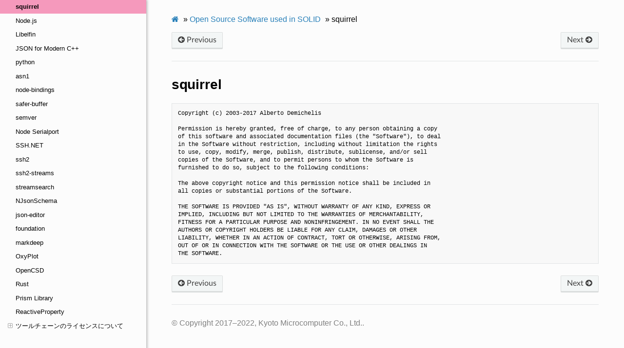

--- FILE ---
content_type: text/html
request_url: http://solid.kmckk.com/doc/skit/current/oss/squirrel/LICENSE.html
body_size: 137408
content:
<!DOCTYPE html>
<html class="writer-html5" lang="ja" >
<head>
  <meta charset="utf-8" /><meta name="generator" content="Docutils 0.17.1: http://docutils.sourceforge.net/" />

  <meta name="viewport" content="width=device-width, initial-scale=1.0" />
  <title>squirrel &mdash; SOLID 3.0.0 ドキュメント</title>
      <link rel="stylesheet" href="../../_static/pygments.css" type="text/css" />
      <link rel="stylesheet" href="../../_static/css/theme.css" type="text/css" />
      <link rel="stylesheet" href="../../_static/css/custom.css" type="text/css" />
  <!--[if lt IE 9]>
    <script src="../../_static/js/html5shiv.min.js"></script>
  <![endif]-->
  
        <script data-url_root="../../" id="documentation_options" src="../../_static/documentation_options.js"></script>
        <script src="../../_static/jquery.js"></script>
        <script src="../../_static/underscore.js"></script>
        <script src="../../_static/doctools.js"></script>
        <script src="../../_static/translations.js"></script>
    <script src="../../_static/js/theme.js"></script>
    <link rel="index" title="索引" href="../../genindex.html" />
    <link rel="search" title="検索" href="../../search.html" />
    <link rel="next" title="Node.js" href="../Node.js/LICENSE.html" />
    <link rel="prev" title="MSAGL" href="../MSAGL/LICENSE.html" /> 
</head>

<body class="wy-body-for-nav"> 
  <div class="wy-grid-for-nav">
    <nav data-toggle="wy-nav-shift" class="wy-nav-side">
      <div class="wy-side-scroll">
        <div class="wy-side-nav-search"  style="background: #e60059" >
            <a href="../../index.html">
            <img src="../../_static/solid_logo.png" class="logo" alt="Logo"/>
          </a>
<div role="search">
  <form id="rtd-search-form" class="wy-form" action="../../search.html" method="get">
    <input type="text" name="q" placeholder="Search docs" />
    <input type="hidden" name="check_keywords" value="yes" />
    <input type="hidden" name="area" value="default" />
  </form>
</div>
        </div><div class="wy-menu wy-menu-vertical" data-spy="affix" role="navigation" aria-label="Navigation menu">

              <ul>
<li class="toctree-l1"><a class="reference internal" href="../../introduction/index.html">はじめに</a><ul>
<li class="toctree-l2"><a class="reference internal" href="../../introduction/development_flow.html">コーディングからシステム評価まで便利に使えるSOLID</a><ul>
<li class="toctree-l3"><a class="reference internal" href="../../introduction/development_flow.html#id1">コーディング</a></li>
<li class="toctree-l3"><a class="reference internal" href="../../introduction/development_flow.html#id4">机上デバッグ</a></li>
<li class="toctree-l3"><a class="reference internal" href="../../introduction/development_flow.html#id10">実機デバッグ</a></li>
<li class="toctree-l3"><a class="reference internal" href="../../introduction/development_flow.html#id18">システム評価</a></li>
</ul>
</li>
<li class="toctree-l2"><a class="reference internal" href="../../introduction/features.html">SOLID の機能</a><ul>
<li class="toctree-l3"><a class="reference internal" href="../../introduction/features.html#visual-studio-shell-ide">Visual Studio Shell ベースの IDE</a></li>
<li class="toctree-l3"><a class="reference internal" href="../../introduction/features.html#rtos-toppers">RTOS TOPPERS</a></li>
<li class="toctree-l3"><a class="reference internal" href="../../introduction/features.html#gcc-clang">GCC/Clang コンパイラ</a></li>
<li class="toctree-l3"><a class="reference internal" href="../../introduction/features.html#id3">メモリ管理機能</a></li>
<li class="toctree-l3"><a class="reference internal" href="../../introduction/features.html#elf">ELF ローダー</a></li>
<li class="toctree-l3"><a class="reference internal" href="../../introduction/features.html#id6">ソースコード静的解析</a></li>
<li class="toctree-l3"><a class="reference internal" href="../../introduction/features.html#id9">豊富な実行トレース機能</a></li>
<li class="toctree-l3"><a class="reference internal" href="../../introduction/features.html#id12">アドレスサニタイザ</a></li>
<li class="toctree-l3"><a class="reference internal" href="../../introduction/features.html#id14">スレッドサニタイザ</a></li>
<li class="toctree-l3"><a class="reference internal" href="../../introduction/features.html#qemu">QEMUエミュレータによるオフターゲット開発</a></li>
<li class="toctree-l3"><a class="reference internal" href="../../introduction/features.html#rust">Rust言語でのアプリ開発が可能</a></li>
</ul>
</li>
</ul>
</li>
<li class="toctree-l1"><a class="reference internal" href="../../tutorial/index.html">セットアップ</a><ul>
<li class="toctree-l2"><a class="reference internal" href="../../tutorial/installation.html">インストール</a><ul>
<li class="toctree-l3"><a class="reference internal" href="../../tutorial/installation.html#solid">SOLID インストーラの入手</a></li>
<li class="toctree-l3"><a class="reference internal" href="../../tutorial/installation.html#install-start">SOLID インストーラの起動</a></li>
<li class="toctree-l3"><a class="reference internal" href="../../tutorial/installation.html#install-solid-body">SOLID本体のインストール</a></li>
<li class="toctree-l3"><a class="reference internal" href="../../tutorial/installation.html#visual-studio-2013">Visual Studio 2013 のアップデート</a></li>
<li class="toctree-l3"><a class="reference internal" href="../../tutorial/installation.html#update-toolchain">ツールチェーンのアップデートについて</a></li>
<li class="toctree-l3"><a class="reference internal" href="../../tutorial/installation.html#solid-for-aarch64">SOLID for AArch64 について</a></li>
</ul>
</li>
<li class="toctree-l2"><a class="reference internal" href="../../tutorial/license_registration.html">ライセンスの登録</a><ul>
<li class="toctree-l3"><a class="reference internal" href="../../tutorial/license_registration.html#solid-ide">SOLID-IDE の起動</a></li>
<li class="toctree-l3"><a class="reference internal" href="../../tutorial/license_registration.html#partner-jet2">接続するPARTNER-Jet2の選択</a></li>
<li class="toctree-l3"><a class="reference internal" href="../../tutorial/license_registration.html#id3">ライセンスキーの登録</a></li>
<li class="toctree-l3"><a class="reference internal" href="../../tutorial/license_registration.html#id4">ライセンスの確認</a></li>
</ul>
</li>
</ul>
</li>
<li class="toctree-l1"><a class="reference internal" href="../../user_guide/index.html">ユーザーガイド</a><ul>
<li class="toctree-l2"><a class="reference internal" href="../../user_guide/platformtoolset.html">ツールチェーンの指定</a><ul>
<li class="toctree-l3"><a class="reference internal" href="../../user_guide/platformtoolset.html#id2">プロジェクト単位の指定</a></li>
<li class="toctree-l3"><a class="reference internal" href="../../user_guide/platformtoolset.html#ide">IDE起動時などに指定</a></li>
<li class="toctree-l3"><a class="reference internal" href="../../user_guide/platformtoolset.html#id3">ソリューション単位の指定</a><ul>
<li class="toctree-l4"><a class="reference internal" href="../../user_guide/platformtoolset.html#s002">全ての環境でs002を指定する場合</a></li>
<li class="toctree-l4"><a class="reference internal" href="../../user_guide/platformtoolset.html#id4">プラットフォームごとに別のツールチェーンを指定する場合</a></li>
</ul>
</li>
<li class="toctree-l3"><a class="reference internal" href="../../user_guide/platformtoolset.html#id5">デフォルトツールチェーンの変更</a></li>
</ul>
</li>
<li class="toctree-l2"><a class="reference internal" href="../../user_guide/select-toolchain.html">ツールチェーンの変更</a><ul>
<li class="toctree-l3"><a class="reference internal" href="../../user_guide/select-toolchain.html#id2">概要</a></li>
<li class="toctree-l3"><a class="reference internal" href="../../user_guide/select-toolchain.html#id3">設定方法</a></li>
</ul>
</li>
<li class="toctree-l2"><a class="reference internal" href="../../user_guide/build-commandline.html">コマンドラインでのビルド</a></li>
<li class="toctree-l2"><a class="reference internal" href="../../user_guide/msbuild.html">MSBuildによるコマンドラインビルド</a><ul>
<li class="toctree-l3"><a class="reference internal" href="../../user_guide/msbuild.html#id1">実行前の設定</a><ul>
<li class="toctree-l4"><a class="reference internal" href="../../user_guide/msbuild.html#id2">環境変数の設定</a></li>
<li class="toctree-l4"><a class="reference internal" href="../../user_guide/msbuild.html#id3">ソリューションファイルの拡張子変更</a></li>
</ul>
</li>
<li class="toctree-l3"><a class="reference internal" href="../../user_guide/msbuild.html#id4">ビルドの実行</a></li>
<li class="toctree-l3"><a class="reference internal" href="../../user_guide/msbuild.html#id5">ビルド実行バッチのサンプル</a></li>
</ul>
</li>
<li class="toctree-l2"><a class="reference internal" href="../../user_guide/partner_window.html">PARTNERコマンドウインドウ</a><ul>
<li class="toctree-l3"><a class="reference internal" href="../../user_guide/partner_window.html#id1">現在 PARTNERコマンドウインドウでサポートされているコマンド</a></li>
<li class="toctree-l3"><a class="reference internal" href="../../user_guide/partner_window.html#id2">PARTNERコマンドウインドウの起動</a></li>
<li class="toctree-l3"><a class="reference internal" href="../../user_guide/partner_window.html#i-o-pi-po">デバッグ中のI/Oアクセス (<code class="docutils literal notranslate"><span class="pre">PI</span></code>/<code class="docutils literal notranslate"><span class="pre">PO</span></code> コマンド)</a><ul>
<li class="toctree-l4"><a class="reference internal" href="../../user_guide/partner_window.html#id3">概要</a></li>
<li class="toctree-l4"><a class="reference internal" href="../../user_guide/partner_window.html#id4">使い方</a></li>
<li class="toctree-l4"><a class="reference internal" href="../../user_guide/partner_window.html#id5">使用例</a></li>
<li class="toctree-l4"><a class="reference internal" href="../../user_guide/partner_window.html#access-port-option">指定可能なオプションについて</a></li>
</ul>
</li>
<li class="toctree-l3"><a class="reference internal" href="../../user_guide/partner_window.html#pis-pos">デバッグ中のシステムレジスタアクセス (<code class="docutils literal notranslate"><span class="pre">PIS</span></code>/<code class="docutils literal notranslate"><span class="pre">POS</span></code> コマンド)</a><ul>
<li class="toctree-l4"><a class="reference internal" href="../../user_guide/partner_window.html#id7">概要</a></li>
<li class="toctree-l4"><a class="reference internal" href="../../user_guide/partner_window.html#id8">使い方</a></li>
<li class="toctree-l4"><a class="reference internal" href="../../user_guide/partner_window.html#id9">使用例</a></li>
<li class="toctree-l4"><a class="reference internal" href="../../user_guide/partner_window.html#id10">使用可能なレジスタ名</a></li>
</ul>
</li>
<li class="toctree-l3"><a class="reference internal" href="../../user_guide/partner_window.html#d">メモリのダンプ (<code class="docutils literal notranslate"><span class="pre">D</span></code> コマンド)</a><ul>
<li class="toctree-l4"><a class="reference internal" href="../../user_guide/partner_window.html#id11">概要</a></li>
<li class="toctree-l4"><a class="reference internal" href="../../user_guide/partner_window.html#id12">使い方</a></li>
<li class="toctree-l4"><a class="reference internal" href="../../user_guide/partner_window.html#id13">使用例</a></li>
<li class="toctree-l4"><a class="reference internal" href="../../user_guide/partner_window.html#id14">指定可能なオプション</a></li>
</ul>
</li>
<li class="toctree-l3"><a class="reference internal" href="../../user_guide/partner_window.html#rd">ファイルからターゲットメモリに読み込む (<code class="docutils literal notranslate"><span class="pre">RD</span></code> コマンド)</a><ul>
<li class="toctree-l4"><a class="reference internal" href="../../user_guide/partner_window.html#id15">概要</a></li>
<li class="toctree-l4"><a class="reference internal" href="../../user_guide/partner_window.html#id16">使い方</a></li>
<li class="toctree-l4"><a class="reference internal" href="../../user_guide/partner_window.html#id17">使用例</a></li>
<li class="toctree-l4"><a class="reference internal" href="../../user_guide/partner_window.html#id18">使用可能なオプション</a></li>
</ul>
</li>
<li class="toctree-l3"><a class="reference internal" href="../../user_guide/partner_window.html#wr">ターゲットメモリのデータをファイルに書き出す (<code class="docutils literal notranslate"><span class="pre">WR</span></code> コマンド)</a><ul>
<li class="toctree-l4"><a class="reference internal" href="../../user_guide/partner_window.html#id19">概要</a></li>
<li class="toctree-l4"><a class="reference internal" href="../../user_guide/partner_window.html#id20">使い方</a></li>
<li class="toctree-l4"><a class="reference internal" href="../../user_guide/partner_window.html#id21">使用例</a></li>
<li class="toctree-l4"><a class="reference internal" href="../../user_guide/partner_window.html#id22">使用可能なオプション</a></li>
</ul>
</li>
<li class="toctree-l3"><a class="reference internal" href="../../user_guide/partner_window.html#x">シンボルダンプ (<code class="docutils literal notranslate"><span class="pre">X</span></code> コマンド)</a><ul>
<li class="toctree-l4"><a class="reference internal" href="../../user_guide/partner_window.html#id23">概要</a></li>
<li class="toctree-l4"><a class="reference internal" href="../../user_guide/partner_window.html#id24">使い方</a></li>
<li class="toctree-l4"><a class="reference internal" href="../../user_guide/partner_window.html#id25">使用例</a></li>
</ul>
</li>
<li class="toctree-l3"><a class="reference internal" href="../../user_guide/partner_window.html#mmu-mmu">MMUに関連するレジスタの表示、アドレス変換情報表示 (<code class="docutils literal notranslate"><span class="pre">MMU</span></code> コマンド)</a><ul>
<li class="toctree-l4"><a class="reference internal" href="../../user_guide/partner_window.html#id26">概要</a></li>
<li class="toctree-l4"><a class="reference internal" href="../../user_guide/partner_window.html#id27">使い方</a></li>
<li class="toctree-l4"><a class="reference internal" href="../../user_guide/partner_window.html#id28">使用例</a></li>
</ul>
</li>
<li class="toctree-l3"><a class="reference internal" href="../../user_guide/partner_window.html#wrsshot">スナップショットファイルの作成 (<code class="docutils literal notranslate"><span class="pre">WRSSHOT</span></code> コマンド)</a><ul>
<li class="toctree-l4"><a class="reference internal" href="../../user_guide/partner_window.html#id29">概要</a></li>
<li class="toctree-l4"><a class="reference internal" href="../../user_guide/partner_window.html#id30">使い方</a></li>
<li class="toctree-l4"><a class="reference internal" href="../../user_guide/partner_window.html#id31">使用例</a></li>
<li class="toctree-l4"><a class="reference internal" href="../../user_guide/partner_window.html#id32">使用可能なオプション</a></li>
</ul>
</li>
<li class="toctree-l3"><a class="reference internal" href="../../user_guide/partner_window.html#rootdir-rootdir">rootdir設定コマンド (<code class="docutils literal notranslate"><span class="pre">ROOTDIR</span></code> コマンド)</a><ul>
<li class="toctree-l4"><a class="reference internal" href="../../user_guide/partner_window.html#id33">概要</a></li>
<li class="toctree-l4"><a class="reference internal" href="../../user_guide/partner_window.html#id34">使い方</a></li>
<li class="toctree-l4"><a class="reference internal" href="../../user_guide/partner_window.html#id35">使用例</a></li>
</ul>
</li>
</ul>
</li>
<li class="toctree-l2"><a class="reference internal" href="../../user_guide/static_analyzer.html">静的解析</a><ul>
<li class="toctree-l3"><a class="reference internal" href="../../user_guide/static_analyzer.html#id2">概要</a></li>
<li class="toctree-l3"><a class="reference internal" href="../../user_guide/static_analyzer.html#id3">使い方</a></li>
<li class="toctree-l3"><a class="reference internal" href="../../user_guide/static_analyzer.html#id6">実行例</a><ul>
<li class="toctree-l4"><a class="reference internal" href="../../user_guide/static_analyzer.html#null-pointer-argument-in-call-to-string-length-function">1. Null pointer argument in call to string length function</a></li>
<li class="toctree-l4"><a class="reference internal" href="../../user_guide/static_analyzer.html#undefined-or-garbage-value-returned-to-caller">2. Undefined or garbage value returned to caller</a></li>
<li class="toctree-l4"><a class="reference internal" href="../../user_guide/static_analyzer.html#division-by-zero">3. Division By Zero</a></li>
</ul>
</li>
</ul>
</li>
<li class="toctree-l2"><a class="reference internal" href="../../user_guide/address_sanitizer.html">アドレスサニタイザ</a><ul>
<li class="toctree-l3"><a class="reference internal" href="../../user_guide/address_sanitizer.html#id2">概要</a></li>
<li class="toctree-l3"><a class="reference internal" href="../../user_guide/address_sanitizer.html#id3">使い方</a><ul>
<li class="toctree-l4"><a class="reference internal" href="../../user_guide/address_sanitizer.html#id4">アドレスサニタイザデモについて</a></li>
<li class="toctree-l4"><a class="reference internal" href="../../user_guide/address_sanitizer.html#id5">構成の変更と実行</a></li>
<li class="toctree-l4"><a class="reference internal" href="../../user_guide/address_sanitizer.html#id6">ビルドと実行</a></li>
<li class="toctree-l4"><a class="reference internal" href="../../user_guide/address_sanitizer.html#id7">バグの検出</a></li>
</ul>
</li>
<li class="toctree-l3"><a class="reference internal" href="../../user_guide/address_sanitizer.html#id8">アドレス設定と注意点</a><ul>
<li class="toctree-l4"><a class="reference internal" href="../../user_guide/address_sanitizer.html#id11">監視領域について</a></li>
<li class="toctree-l4"><a class="reference internal" href="../../user_guide/address_sanitizer.html#id12">アドレス設定について</a></li>
</ul>
</li>
</ul>
</li>
<li class="toctree-l2"><a class="reference internal" href="../../user_guide/thread_sanitizer.html">スレッド競合検出</a><ul>
<li class="toctree-l3"><a class="reference internal" href="../../user_guide/thread_sanitizer.html#id2">概要</a></li>
<li class="toctree-l3"><a class="reference internal" href="../../user_guide/thread_sanitizer.html#id3">使い方</a><ul>
<li class="toctree-l4"><a class="reference internal" href="../../user_guide/thread_sanitizer.html#id4">競合発生時の通知について</a></li>
</ul>
</li>
<li class="toctree-l3"><a class="reference internal" href="../../user_guide/thread_sanitizer.html#id5">注意</a></li>
</ul>
</li>
<li class="toctree-l2"><a class="reference internal" href="../../user_guide/code_coverage.html">コードカバレッジ</a><ul>
<li class="toctree-l3"><a class="reference internal" href="../../user_guide/code_coverage.html#id2">概要</a></li>
<li class="toctree-l3"><a class="reference internal" href="../../user_guide/code_coverage.html#id3">使い方</a><ul>
<li class="toctree-l4"><a class="reference internal" href="../../user_guide/code_coverage.html#id4">ソリューション構成</a></li>
<li class="toctree-l4"><a class="reference internal" href="../../user_guide/code_coverage.html#id5">コードカバレッジの有効化</a></li>
<li class="toctree-l4"><a class="reference internal" href="../../user_guide/code_coverage.html#id6">実行</a></li>
</ul>
</li>
<li class="toctree-l3"><a class="reference internal" href="../../user_guide/code_coverage.html#id7">オーバーヘッドについて</a></li>
</ul>
</li>
<li class="toctree-l2"><a class="reference internal" href="../../user_guide/exceptions.html">例外処理</a><ul>
<li class="toctree-l3"><a class="reference internal" href="../../user_guide/exceptions.html#id2">例外発生時の動作</a></li>
<li class="toctree-l3"><a class="reference internal" href="../../user_guide/exceptions.html#exception-report">例外発生時のレポート</a><ul>
<li class="toctree-l4"><a class="reference internal" href="../../user_guide/exceptions.html#id4">データアボート</a></li>
<li class="toctree-l4"><a class="reference internal" href="../../user_guide/exceptions.html#id5">未定義命令例外</a></li>
<li class="toctree-l4"><a class="reference internal" href="../../user_guide/exceptions.html#id6">プリフェッチアボート</a></li>
</ul>
</li>
<li class="toctree-l3"><a class="reference internal" href="../../user_guide/exceptions.html#id7">例外処理の変更</a></li>
</ul>
</li>
<li class="toctree-l2"><a class="reference internal" href="../../user_guide/stack_fence.html">スタックフェンス</a><ul>
<li class="toctree-l3"><a class="reference internal" href="../../user_guide/stack_fence.html#id2">概要</a></li>
<li class="toctree-l3"><a class="reference internal" href="../../user_guide/stack_fence.html#id3">使い方</a></li>
</ul>
</li>
<li class="toctree-l2"><a class="reference internal" href="../../user_guide/function_info.html">関数情報の表示</a><ul>
<li class="toctree-l3"><a class="reference internal" href="../../user_guide/function_info.html#id2">概要</a></li>
<li class="toctree-l3"><a class="reference internal" href="../../user_guide/function_info.html#id3">使い方</a><ul>
<li class="toctree-l4"><a class="reference internal" href="../../user_guide/function_info.html#id4">ソリューション構成</a></li>
<li class="toctree-l4"><a class="reference internal" href="../../user_guide/function_info.html#id5">関数情報の表示の実行</a></li>
<li class="toctree-l4"><a class="reference internal" href="../../user_guide/function_info.html#id6">最大スタックサイズの予測</a></li>
<li class="toctree-l4"><a class="reference internal" href="../../user_guide/function_info.html#id7">関数情報についての注意点</a></li>
</ul>
</li>
</ul>
</li>
<li class="toctree-l2"><a class="reference internal" href="../../user_guide/function_trace.html">関数トレース</a><ul>
<li class="toctree-l3"><a class="reference internal" href="../../user_guide/function_trace.html#id2">概要</a></li>
<li class="toctree-l3"><a class="reference internal" href="../../user_guide/function_trace.html#id3">準備</a><ul>
<li class="toctree-l4"><a class="reference internal" href="../../user_guide/function_trace.html#id4">プロパティシート変更</a></li>
<li class="toctree-l4"><a class="reference internal" href="../../user_guide/function_trace.html#id5">メモリ領域の割り当て</a></li>
<li class="toctree-l4"><a class="reference internal" href="../../user_guide/function_trace.html#id6">インストルメンテーションの有効化</a></li>
<li class="toctree-l4"><a class="reference internal" href="../../user_guide/function_trace.html#id7">関数へのパッチ適用</a></li>
</ul>
</li>
<li class="toctree-l3"><a class="reference internal" href="../../user_guide/function_trace.html#id8">実行と結果表示</a></li>
<li class="toctree-l3"><a class="reference internal" href="../../user_guide/function_trace.html#id9">その他の使い方</a><ul>
<li class="toctree-l4"><a class="reference internal" href="../../user_guide/function_trace.html#id10">特定の関数にパッチを当てる</a></li>
<li class="toctree-l4"><a class="reference internal" href="../../user_guide/function_trace.html#id11">パッチの無効化</a></li>
</ul>
</li>
<li class="toctree-l3"><a class="reference internal" href="../../user_guide/function_trace.html#id12">制限事項</a></li>
</ul>
</li>
<li class="toctree-l2"><a class="reference internal" href="../../user_guide/event_tracker.html">イベントトラッカー</a><ul>
<li class="toctree-l3"><a class="reference internal" href="../../user_guide/event_tracker.html#id2">概要</a></li>
<li class="toctree-l3"><a class="reference internal" href="../../user_guide/event_tracker.html#id3">使い方</a><ul>
<li class="toctree-l4"><a class="reference internal" href="../../user_guide/event_tracker.html#event-tracker">イベントトラッカーを使用するための準備</a></li>
<li class="toctree-l4"><a class="reference internal" href="../../user_guide/event_tracker.html#id4">イベントトラッカーの有効化</a></li>
<li class="toctree-l4"><a class="reference internal" href="../../user_guide/event_tracker.html#event-tracker-api">イベントトラッカーの API</a></li>
<li class="toctree-l4"><a class="reference internal" href="../../user_guide/event_tracker.html#solid-evttrk-control">指定できる操作</a></li>
<li class="toctree-l4"><a class="reference internal" href="../../user_guide/event_tracker.html#solid-evttrk-ctrl">SOLID_EVTTRK_Ctrl</a></li>
<li class="toctree-l4"><a class="reference internal" href="../../user_guide/event_tracker.html#id6">実行</a></li>
<li class="toctree-l4"><a class="reference internal" href="../../user_guide/event_tracker.html#id7">表示の線・マークの見方</a></li>
<li class="toctree-l4"><a class="reference internal" href="../../user_guide/event_tracker.html#id10">主な操作</a></li>
</ul>
</li>
<li class="toctree-l3"><a class="reference internal" href="../../user_guide/event_tracker.html#id11">要実装関数</a></li>
</ul>
</li>
<li class="toctree-l2"><a class="reference internal" href="../../user_guide/hardware_break.html">ハードウェアブレーク</a><ul>
<li class="toctree-l3"><a class="reference internal" href="../../user_guide/hardware_break.html#id2">概要</a></li>
<li class="toctree-l3"><a class="reference internal" href="../../user_guide/hardware_break.html#id3">使用方法</a></li>
<li class="toctree-l3"><a class="reference internal" href="../../user_guide/hardware_break.html#id4">設定の変更</a></li>
<li class="toctree-l3"><a class="reference internal" href="../../user_guide/hardware_break.html#id5">設定項目</a></li>
</ul>
</li>
<li class="toctree-l2"><a class="reference internal" href="../../user_guide/hardware_trace.html">ハードウェアトレース</a><ul>
<li class="toctree-l3"><a class="reference internal" href="../../user_guide/hardware_trace.html#id2">概要</a></li>
<li class="toctree-l3"><a class="reference internal" href="../../user_guide/hardware_trace.html#id3">利用可能なターゲット</a></li>
<li class="toctree-l3"><a class="reference internal" href="../../user_guide/hardware_trace.html#id4">準備</a><ul>
<li class="toctree-l4"><a class="reference internal" href="../../user_guide/hardware_trace.html#etb">ETBの設定</a></li>
<li class="toctree-l4"><a class="reference internal" href="../../user_guide/hardware_trace.html#etr">ETRの設定</a></li>
</ul>
</li>
<li class="toctree-l3"><a class="reference internal" href="../../user_guide/hardware_trace.html#id5">トレースデータの参照</a><ul>
<li class="toctree-l4"><a class="reference internal" href="../../user_guide/hardware_trace.html#id6">逆アセンブル表示</a></li>
<li class="toctree-l4"><a class="reference internal" href="../../user_guide/hardware_trace.html#id7">関数表示</a></li>
<li class="toctree-l4"><a class="reference internal" href="../../user_guide/hardware_trace.html#id8">表示コアの切り替え</a></li>
</ul>
</li>
<li class="toctree-l3"><a class="reference internal" href="../../user_guide/hardware_trace.html#id9">トレース設定</a><ul>
<li class="toctree-l4"><a class="reference internal" href="../../user_guide/hardware_trace.html#id10">サイクルカウンタ</a></li>
<li class="toctree-l4"><a class="reference internal" href="../../user_guide/hardware_trace.html#id11">ストールモード(オーバーフロー抑制)</a></li>
<li class="toctree-l4"><a class="reference internal" href="../../user_guide/hardware_trace.html#id12">アドレス範囲</a></li>
</ul>
</li>
<li class="toctree-l3"><a class="reference internal" href="../../user_guide/hardware_trace.html#id13">参考</a><ul>
<li class="toctree-l4"><a class="reference internal" href="../../user_guide/hardware_trace.html#etbetr">ETBとETRの比較</a></li>
</ul>
</li>
</ul>
</li>
<li class="toctree-l2"><a class="reference internal" href="../../user_guide/mmu.html">メモリマップの設定 (MMUの設定)</a><ul>
<li class="toctree-l3"><a class="reference internal" href="../../user_guide/mmu.html#id1">概要</a></li>
<li class="toctree-l3"><a class="reference internal" href="../../user_guide/mmu.html#id2">メモリマップデザイナ</a></li>
<li class="toctree-l3"><a class="reference internal" href="../../user_guide/mmu.html#id3">メモリ領域の間の依存関係</a></li>
<li class="toctree-l3"><a class="reference internal" href="../../user_guide/mmu.html#id4">リンカスクリプトとMMU設定の連携</a></li>
<li class="toctree-l3"><a class="reference internal" href="../../user_guide/mmu.html#solid-mem-api">SOLID MEM API</a></li>
<li class="toctree-l3"><a class="reference internal" href="../../user_guide/mmu.html#id5">用語</a></li>
</ul>
</li>
<li class="toctree-l2"><a class="reference internal" href="../../user_guide/rtos_viewer.html">OS内部資源情報の表示</a><ul>
<li class="toctree-l3"><a class="reference internal" href="../../user_guide/rtos_viewer.html#id1">概要</a></li>
<li class="toctree-l3"><a class="reference internal" href="../../user_guide/rtos_viewer.html#id2">使い方</a></li>
<li class="toctree-l3"><a class="reference internal" href="../../user_guide/rtos_viewer.html#id3">表示項目について</a><ul>
<li class="toctree-l4"><a class="reference internal" href="../../user_guide/rtos_viewer.html#id5">タスク</a></li>
<li class="toctree-l4"><a class="reference internal" href="../../user_guide/rtos_viewer.html#id8">イベントフラグ</a></li>
<li class="toctree-l4"><a class="reference internal" href="../../user_guide/rtos_viewer.html#id9">セマフォ</a></li>
<li class="toctree-l4"><a class="reference internal" href="../../user_guide/rtos_viewer.html#id10">ミューテックス</a></li>
<li class="toctree-l4"><a class="reference internal" href="../../user_guide/rtos_viewer.html#id11">データキュー</a></li>
<li class="toctree-l4"><a class="reference internal" href="../../user_guide/rtos_viewer.html#id12">優先度データキュー</a></li>
<li class="toctree-l4"><a class="reference internal" href="../../user_guide/rtos_viewer.html#id13">周期ハンドラ</a></li>
<li class="toctree-l4"><a class="reference internal" href="../../user_guide/rtos_viewer.html#id14">アラームハンドラ</a></li>
<li class="toctree-l4"><a class="reference internal" href="../../user_guide/rtos_viewer.html#id16">固定長メモリプール</a></li>
<li class="toctree-l4"><a class="reference internal" href="../../user_guide/rtos_viewer.html#id17">メールボックス</a></li>
<li class="toctree-l4"><a class="reference internal" href="../../user_guide/rtos_viewer.html#id18">メッセージバッファ</a></li>
</ul>
</li>
<li class="toctree-l3"><a class="reference internal" href="../../user_guide/rtos_viewer.html#rtos-viewer-manual-update">自動更新の停止</a></li>
</ul>
</li>
<li class="toctree-l2"><a class="reference internal" href="../../user_guide/crashdump_debug.html">クラッシュダンプデバッグ</a><ul>
<li class="toctree-l3"><a class="reference internal" href="../../user_guide/crashdump_debug.html#id2">概要</a></li>
<li class="toctree-l3"><a class="reference internal" href="../../user_guide/crashdump_debug.html#id3">使い方</a><ul>
<li class="toctree-l4"><a class="reference internal" href="../../user_guide/crashdump_debug.html#id4">スナップショットファイルの作成</a></li>
<li class="toctree-l4"><a class="reference internal" href="../../user_guide/crashdump_debug.html#id5">スナップショット生成するサンプルコード(1)</a></li>
<li class="toctree-l4"><a class="reference internal" href="../../user_guide/crashdump_debug.html#id6">スナップショット生成するサンプルコード(2)</a></li>
<li class="toctree-l4"><a class="reference internal" href="../../user_guide/crashdump_debug.html#id7">スナップショットファイルの再生</a></li>
</ul>
</li>
<li class="toctree-l3"><a class="reference internal" href="../../user_guide/crashdump_debug.html#id8">制限事項</a></li>
</ul>
</li>
<li class="toctree-l2"><a class="reference internal" href="../../user_guide/reload-solution-propsheet.html">ソリューションプロパティの変更</a><ul>
<li class="toctree-l3"><a class="reference internal" href="../../user_guide/reload-solution-propsheet.html#id2">概要</a></li>
<li class="toctree-l3"><a class="reference internal" href="../../user_guide/reload-solution-propsheet.html#id3">使い方</a><ul>
<li class="toctree-l4"><a class="reference internal" href="../../user_guide/reload-solution-propsheet.html#id4">プロパティシートを開く</a></li>
<li class="toctree-l4"><a class="reference internal" href="../../user_guide/reload-solution-propsheet.html#id5">プロパティの編集</a></li>
<li class="toctree-l4"><a class="reference internal" href="../../user_guide/reload-solution-propsheet.html#id6">プロパティの再読み込み</a></li>
</ul>
</li>
</ul>
</li>
<li class="toctree-l2"><a class="reference internal" href="../../user_guide/add-include-directory.html">インクルードディレクトリの追加</a><ul>
<li class="toctree-l3"><a class="reference internal" href="../../user_guide/add-include-directory.html#id2">概要</a></li>
<li class="toctree-l3"><a class="reference internal" href="../../user_guide/add-include-directory.html#id3">設定方法</a></li>
</ul>
</li>
<li class="toctree-l2"><a class="reference internal" href="../../user_guide/add-preprocessor-definition.html">プリプロセッサの定義を追加</a><ul>
<li class="toctree-l3"><a class="reference internal" href="../../user_guide/add-preprocessor-definition.html#id2">概要</a></li>
<li class="toctree-l3"><a class="reference internal" href="../../user_guide/add-preprocessor-definition.html#id3">設定方法</a></li>
</ul>
</li>
<li class="toctree-l2"><a class="reference internal" href="../../user_guide/terminal.html">ターミナル</a><ul>
<li class="toctree-l3"><a class="reference internal" href="../../user_guide/terminal.html#id2">概要</a></li>
<li class="toctree-l3"><a class="reference internal" href="../../user_guide/terminal.html#id3">使い方</a></li>
</ul>
</li>
<li class="toctree-l2"><a class="reference internal" href="../../user_guide/thread-viewer.html">実行コンテキスト情報の表示</a><ul>
<li class="toctree-l3"><a class="reference internal" href="../../user_guide/thread-viewer.html#id2">概要</a></li>
<li class="toctree-l3"><a class="reference internal" href="../../user_guide/thread-viewer.html#id3">使い方</a></li>
<li class="toctree-l3"><a class="reference internal" href="../../user_guide/thread-viewer.html#id4">実行例</a></li>
</ul>
</li>
<li class="toctree-l2"><a class="reference internal" href="../../user_guide/parallel_stack.html">並列スタック</a><ul>
<li class="toctree-l3"><a class="reference internal" href="../../user_guide/parallel_stack.html#id2">概要</a></li>
<li class="toctree-l3"><a class="reference internal" href="../../user_guide/parallel_stack.html#id3">使い方</a></li>
<li class="toctree-l3"><a class="reference internal" href="../../user_guide/parallel_stack.html#id4">実行例</a></li>
</ul>
</li>
<li class="toctree-l2"><a class="reference internal" href="../../user_guide/macro_explorer.html">マクロ展開エクスプローラ</a><ul>
<li class="toctree-l3"><a class="reference internal" href="../../user_guide/macro_explorer.html#id2">概要</a></li>
<li class="toctree-l3"><a class="reference internal" href="../../user_guide/macro_explorer.html#id3">使い方</a></li>
<li class="toctree-l3"><a class="reference internal" href="../../user_guide/macro_explorer.html#id4">実行例</a></li>
</ul>
</li>
<li class="toctree-l2"><a class="reference internal" href="../../user_guide/licensetool.html">ライセンスの登録と確認</a><ul>
<li class="toctree-l3"><a class="reference internal" href="../../user_guide/licensetool.html#id2">ライセンスダイアログの起動</a></li>
<li class="toctree-l3"><a class="reference internal" href="../../user_guide/licensetool.html#id3">ライセンスの登録</a></li>
</ul>
</li>
<li class="toctree-l2"><a class="reference internal" href="../../user_guide/support_freertos.html">FreeRTOS対応</a><ul>
<li class="toctree-l3"><a class="reference internal" href="../../user_guide/support_freertos.html#id1">概要</a></li>
<li class="toctree-l3"><a class="reference internal" href="../../user_guide/support_freertos.html#id2">制限事項</a></li>
</ul>
</li>
</ul>
</li>
</ul>
<ul>
<li class="toctree-l1"><a class="reference internal" href="../../os/index.html">SOLID-OS</a><ul>
<li class="toctree-l2"><a class="reference internal" href="../../os/overviews.html">概要</a><ul>
<li class="toctree-l3"><a class="reference internal" href="../../os/overviews.html#id2">要実装関数</a></li>
</ul>
</li>
<li class="toctree-l2"><a class="reference internal" href="../../os/boot.html">ブート</a><ul>
<li class="toctree-l3"><a class="reference internal" href="../../os/boot.html#id2">本項</a><ul>
<li class="toctree-l4"><a class="reference internal" href="../../os/boot.html#id3">ブートローダーが存在する場合</a></li>
<li class="toctree-l4"><a class="reference internal" href="../../os/boot.html#id4">ブートローダーが存在しない場合</a></li>
</ul>
</li>
<li class="toctree-l3"><a class="reference internal" href="../../os/boot.html#id5">要実装関数</a><ul>
<li class="toctree-l4"><a class="reference internal" href="../../os/boot.html#impl-boot-init">IMPL_BOOT_Init</a></li>
<li class="toctree-l4"><a class="reference internal" href="../../os/boot.html#impl-boot-getargument">IMPL_BOOT_GetArgument</a></li>
<li class="toctree-l4"><a class="reference internal" href="../../os/boot.html#impl-boot-getcsinfo">IMPL_BOOT_GetCsInfo</a></li>
<li class="toctree-l4"><a class="reference internal" href="../../os/boot.html#impl-boot-loadcs">IMPL_BOOT_LoadCs</a></li>
</ul>
</li>
<li class="toctree-l3"><a class="reference internal" href="../../os/boot.html#smp">SMP時の要実装関数</a><ul>
<li class="toctree-l4"><a class="reference internal" href="../../os/boot.html#solid-boot-smp-info">SOLID_BOOT_SMP_INFO</a></li>
<li class="toctree-l4"><a class="reference internal" href="../../os/boot.html#impl-boot-smp-init">IMPL_BOOT_SMP_Init</a></li>
</ul>
</li>
</ul>
</li>
<li class="toctree-l2"><a class="reference internal" href="../../os/core-service.html">Core Service</a><ul>
<li class="toctree-l3"><a class="reference internal" href="../../os/cs/memory.html">メモリ</a><ul>
<li class="toctree-l4"><a class="reference internal" href="../../os/cs/memory.html#api">API</a></li>
<li class="toctree-l4"><a class="reference internal" href="../../os/cs/memory.html#smpapi">SMP用API</a></li>
<li class="toctree-l4"><a class="reference internal" href="../../os/cs/memory.html#id4">要実装関数</a></li>
</ul>
</li>
<li class="toctree-l3"><a class="reference internal" href="../../os/cs/vector.html">ベクタ</a><ul>
<li class="toctree-l4"><a class="reference internal" href="../../os/cs/vector.html#api">API</a></li>
</ul>
</li>
<li class="toctree-l3"><a class="reference internal" href="../../os/cs/intc.html">割り込みコントローラ</a><ul>
<li class="toctree-l4"><a class="reference internal" href="../../os/cs/intc.html#api">API</a></li>
<li class="toctree-l4"><a class="reference internal" href="../../os/cs/intc.html#smpapi">SMP用API</a></li>
</ul>
</li>
<li class="toctree-l3"><a class="reference internal" href="../../os/cs/iores.html">I/Oリソースマネージャ</a><ul>
<li class="toctree-l4"><a class="reference internal" href="../../os/cs/iores.html#api">API</a></li>
<li class="toctree-l4"><a class="reference internal" href="../../os/cs/iores.html#id1">要実装関数</a></li>
</ul>
</li>
<li class="toctree-l3"><a class="reference internal" href="../../os/cs/timer.html">タイマ</a><ul>
<li class="toctree-l4"><a class="reference internal" href="../../os/cs/timer.html#api">API</a></li>
<li class="toctree-l4"><a class="reference internal" href="../../os/cs/timer.html#id3">タイマの要実装関数</a></li>
<li class="toctree-l4"><a class="reference internal" href="../../os/cs/timer.html#id4">フリーランカウンタの要実装関数</a></li>
</ul>
</li>
<li class="toctree-l3"><a class="reference internal" href="../../os/cs/log.html">ログ出力</a><ul>
<li class="toctree-l4"><a class="reference internal" href="../../os/cs/log.html#api">API</a></li>
<li class="toctree-l4"><a class="reference internal" href="../../os/cs/log.html#id3">要実装関数</a></li>
</ul>
</li>
<li class="toctree-l3"><a class="reference internal" href="../../os/cs/loader.html">ローダー</a><ul>
<li class="toctree-l4"><a class="reference internal" href="../../os/cs/loader.html#api">API</a></li>
</ul>
</li>
<li class="toctree-l3"><a class="reference internal" href="../../os/cs/asan.html">アドレスサニタイザ</a><ul>
<li class="toctree-l4"><a class="reference internal" href="../../os/cs/asan.html#asan-error-type">ASAN_ERROR_TYPE</a></li>
<li class="toctree-l4"><a class="reference internal" href="../../os/cs/asan.html#asan-error-info">ASAN_ERROR_INFO</a></li>
<li class="toctree-l4"><a class="reference internal" href="../../os/cs/asan.html#asan-report-func">ASAN_REPORT_FUNC</a></li>
<li class="toctree-l4"><a class="reference internal" href="../../os/cs/asan.html#solid-asan-enabled">SOLID_ASAN_Enabled</a></li>
<li class="toctree-l4"><a class="reference internal" href="../../os/cs/asan.html#solid-asan-registerreporter">SOLID_ASAN_RegisterReporter</a></li>
</ul>
</li>
<li class="toctree-l3"><a class="reference internal" href="../../os/cs/net.html">ネットワーク</a><ul>
<li class="toctree-l4"><a class="reference internal" href="../../os/cs/net.html#id2">概要</a></li>
<li class="toctree-l4"><a class="reference internal" href="../../os/cs/net.html#id3">ネットワーク機能を利用するための設定</a></li>
<li class="toctree-l4"><a class="reference internal" href="../../os/cs/net.html#api">APIリファレンス</a></li>
</ul>
</li>
<li class="toctree-l3"><a class="reference internal" href="../../os/cs/type.html">SOLID独自の型</a><ul>
<li class="toctree-l4"><a class="reference internal" href="../../os/cs/type.html#error-code">エラーコード</a></li>
<li class="toctree-l4"><a class="reference internal" href="../../os/cs/type.html#solid-address">SOLID_ADDRESS</a></li>
<li class="toctree-l4"><a class="reference internal" href="../../os/cs/type.html#solid-phyaddress">SOLID_PHYADDRESS</a></li>
<li class="toctree-l4"><a class="reference internal" href="../../os/cs/type.html#solid-register">SOLID_REGISTER</a></li>
<li class="toctree-l4"><a class="reference internal" href="../../os/cs/type.html#solid-cpu-context">SOLID_CPU_CONTEXT</a></li>
</ul>
</li>
<li class="toctree-l3"><a class="reference internal" href="../../os/cs/event.html">イベント通知</a><ul>
<li class="toctree-l4"><a class="reference internal" href="../../os/cs/event.html#id2">要実装関数</a></li>
</ul>
</li>
<li class="toctree-l3"><a class="reference internal" href="../../os/cs/mutex.html">ミューテックス</a><ul>
<li class="toctree-l4"><a class="reference internal" href="../../os/cs/mutex.html#api">API</a></li>
</ul>
</li>
<li class="toctree-l3"><a class="reference internal" href="../../os/cs/rtc.html">Real Time Clock</a><ul>
<li class="toctree-l4"><a class="reference internal" href="../../os/cs/rtc.html#api">API</a></li>
<li class="toctree-l4"><a class="reference internal" href="../../os/cs/rtc.html#id1">要実装関数</a></li>
</ul>
</li>
<li class="toctree-l3"><a class="reference internal" href="../../os/cs/dmac.html">DMAコントローラ</a><ul>
<li class="toctree-l4"><a class="reference internal" href="../../os/cs/dmac.html#id1">データタイプ</a></li>
<li class="toctree-l4"><a class="reference internal" href="../../os/cs/dmac.html#api">API</a></li>
<li class="toctree-l4"><a class="reference internal" href="../../os/cs/dmac.html#id2">要実装関数</a></li>
</ul>
</li>
<li class="toctree-l3"><a class="reference internal" href="../../os/cs/malloc.html">ヒープ</a><ul>
<li class="toctree-l4"><a class="reference internal" href="../../os/cs/malloc.html#api">API</a></li>
</ul>
</li>
<li class="toctree-l3"><a class="reference internal" href="../../os/cs/debug.html">デバッグ</a><ul>
<li class="toctree-l4"><a class="reference internal" href="../../os/cs/debug.html#vlinkapi">VLINK関連API</a></li>
<li class="toctree-l4"><a class="reference internal" href="../../os/cs/debug.html#api">デバッガ関連API</a></li>
</ul>
</li>
<li class="toctree-l3"><a class="reference internal" href="../../os/cs/snapshot.html">スナップショット</a><ul>
<li class="toctree-l4"><a class="reference internal" href="../../os/cs/snapshot.html#api">API</a></li>
<li class="toctree-l4"><a class="reference internal" href="../../os/cs/snapshot.html#id3">要実装関数</a></li>
</ul>
</li>
<li class="toctree-l3"><a class="reference internal" href="../../os/cs/smp.html">SMP</a><ul>
<li class="toctree-l4"><a class="reference internal" href="../../os/cs/smp.html#api">API</a></li>
</ul>
</li>
<li class="toctree-l3"><a class="reference internal" href="../../os/cs/memorymap.html">定義済みのメモリマップ名</a></li>
<li class="toctree-l3"><a class="reference internal" href="../../os/cs/reservedIRQs.html">予約されている割込み</a><ul>
<li class="toctree-l4"><a class="reference internal" href="../../os/cs/reservedIRQs.html#rz-a1h-starter-kit">RZ/A1H Starter Kit</a></li>
<li class="toctree-l4"><a class="reference internal" href="../../os/cs/reservedIRQs.html#ag903-starter-kit">AG903 Starter Kit</a></li>
</ul>
</li>
</ul>
</li>
<li class="toctree-l2"><a class="reference internal" href="../../os/filesystem.html">ファイルシステム</a><ul>
<li class="toctree-l3"><a class="reference internal" href="../../os/filesystem.html#id2">本項</a><ul>
<li class="toctree-l4"><a class="reference internal" href="../../os/fs/register-driver.html">ドライバの登録</a></li>
<li class="toctree-l4"><a class="reference internal" href="../../os/fs/register-fatfs-driver.html">FATファイルシステムドライバの登録</a></li>
</ul>
</li>
<li class="toctree-l3"><a class="reference internal" href="../../os/filesystem.html#api">API</a><ul>
<li class="toctree-l4"><a class="reference internal" href="../../os/filesystem.html#solid-fs-open">SOLID_FS_Open</a></li>
<li class="toctree-l4"><a class="reference internal" href="../../os/filesystem.html#solid-fs-close">SOLID_FS_Close</a></li>
<li class="toctree-l4"><a class="reference internal" href="../../os/filesystem.html#solid-fs-read">SOLID_FS_Read</a></li>
<li class="toctree-l4"><a class="reference internal" href="../../os/filesystem.html#solid-fs-write">SOLID_FS_Write</a></li>
<li class="toctree-l4"><a class="reference internal" href="../../os/filesystem.html#solid-fs-lseek">SOLID_FS_Lseek</a></li>
<li class="toctree-l4"><a class="reference internal" href="../../os/filesystem.html#solid-fs-sync">SOLID_FS_Sync</a></li>
<li class="toctree-l4"><a class="reference internal" href="../../os/filesystem.html#solid-fs-ftell">SOLID_FS_Ftell</a></li>
<li class="toctree-l4"><a class="reference internal" href="../../os/filesystem.html#solid-fs-feof">SOLID_FS_Feof</a></li>
<li class="toctree-l4"><a class="reference internal" href="../../os/filesystem.html#solid-fs-fsize">SOLID_FS_Fsize</a></li>
<li class="toctree-l4"><a class="reference internal" href="../../os/filesystem.html#solid-fs-truncate">SOLID_FS_Truncate</a></li>
<li class="toctree-l4"><a class="reference internal" href="../../os/filesystem.html#solid-fs-opendir">SOLID_FS_OpenDir</a></li>
<li class="toctree-l4"><a class="reference internal" href="../../os/filesystem.html#solid-fs-closedir">SOLID_FS_CloseDir</a></li>
<li class="toctree-l4"><a class="reference internal" href="../../os/filesystem.html#solid-fs-readdir">SOLID_FS_ReadDir</a></li>
<li class="toctree-l4"><a class="reference internal" href="../../os/filesystem.html#solid-fs-stat">SOLID_FS_Stat</a></li>
<li class="toctree-l4"><a class="reference internal" href="../../os/filesystem.html#solid-fs-unlink">SOLID_FS_Unlink</a></li>
<li class="toctree-l4"><a class="reference internal" href="../../os/filesystem.html#solid-fs-rename">SOLID_FS_Rename</a></li>
<li class="toctree-l4"><a class="reference internal" href="../../os/filesystem.html#solid-fs-chmod">SOLID_FS_Chmod</a></li>
<li class="toctree-l4"><a class="reference internal" href="../../os/filesystem.html#solid-fs-utime">SOLID_FS_Utime</a></li>
<li class="toctree-l4"><a class="reference internal" href="../../os/filesystem.html#solid-fs-mkdir">SOLID_FS_Mkdir</a></li>
</ul>
</li>
<li class="toctree-l3"><a class="reference internal" href="../../os/filesystem.html#id3">メモリファイルシステム</a></li>
<li class="toctree-l3"><a class="reference internal" href="../../os/filesystem.html#vlink">VLINKファイルシステム</a></li>
</ul>
</li>
<li class="toctree-l2"><a class="reference internal" href="../../os/sockets/index.html">ソケット</a><ul>
<li class="toctree-l3"><a class="reference internal" href="../../os/sockets/index.html#id2">概念</a></li>
<li class="toctree-l3"><a class="reference internal" href="../../os/sockets/index.html#sockets">Sockets実装</a></li>
<li class="toctree-l3"><a class="reference internal" href="../../os/sockets/index.html#id4">事前条件</a></li>
<li class="toctree-l3"><a class="reference internal" href="../../os/sockets/index.html#posix">POSIXとの差異</a></li>
<li class="toctree-l3"><a class="reference internal" href="../../os/sockets/index.html#api">APIリファレンス</a><ul>
<li class="toctree-l4"><a class="reference internal" href="../../os/sockets/index.html#id6">基本的なデータ型</a></li>
<li class="toctree-l4"><a class="reference internal" href="../../os/sockets/index.html#fd">FD一般の操作</a></li>
<li class="toctree-l4"><a class="reference internal" href="../../os/sockets/index.html#id7">アドレスとプロトコル</a></li>
<li class="toctree-l4"><a class="reference internal" href="../../os/sockets/index.html#id8">ソケットの制御</a></li>
<li class="toctree-l4"><a class="reference internal" href="../../os/sockets/index.html#id9">ソケットデータ</a></li>
<li class="toctree-l4"><a class="reference internal" href="../../os/sockets/index.html#id12">ソケットオプション</a></li>
<li class="toctree-l4"><a class="reference internal" href="../../os/sockets/index.html#i-o">I/O多重化</a></li>
<li class="toctree-l4"><a class="reference internal" href="../../os/sockets/index.html#id16">イベント通知</a></li>
<li class="toctree-l4"><a class="reference internal" href="../../os/sockets/index.html#dns">DNS</a></li>
<li class="toctree-l4"><a class="reference internal" href="../../os/sockets/index.html#id17">エラー</a></li>
</ul>
</li>
<li class="toctree-l3"><a class="reference internal" href="../../os/sockets/index.html#solid-sockets-compat">POSIX互換ラッパー</a></li>
</ul>
</li>
<li class="toctree-l2"><a class="reference internal" href="../../os/kernel.html">Kernel</a><ul>
<li class="toctree-l3"><a class="reference internal" href="../../os/kernel/supported_cpu.html">SOLID-OSがサポートするCPU</a></li>
<li class="toctree-l3"><a class="reference internal" href="../../os/kernel/api_spec.html">サービスコール(API)仕様</a><ul>
<li class="toctree-l4"><a class="reference internal" href="../../os/kernel/asp3_modifications.html">TOPPERS/ASP3 リリースとの相違点</a></li>
<li class="toctree-l4"><a class="reference internal" href="../../os/kernel/fmp_modifications.html">TOPPERS/FMP リリースとの相違点</a></li>
<li class="toctree-l4"><a class="reference internal" href="../../os/kernel/fmp3_modifications.html">TOPPERS/FMP3 リリースとの相違点</a></li>
<li class="toctree-l4"><a class="reference internal" href="../../os/kernel/api_spec.html#toppers">オリジナルTOPPERS仕様からの機能拡張一覧</a></li>
<li class="toctree-l4"><a class="reference internal" href="../../os/kernel/api_spec.html#solid-os">SOLID-OS実装での制限事項(解消予定を含む)</a></li>
</ul>
</li>
<li class="toctree-l3"><a class="reference internal" href="../../os/kernel/kernel_config.html">カーネル起動パラメータの設定</a><ul>
<li class="toctree-l4"><a class="reference internal" href="../../os/kernel/kernel_config.html#asp3">設定ファイルの編集 (ASP3)</a></li>
<li class="toctree-l4"><a class="reference internal" href="../../os/kernel/kernel_config.html#fmp">設定ファイルの編集 (FMP)</a></li>
<li class="toctree-l4"><a class="reference internal" href="../../os/kernel/kernel_config.html#fmp3">設定ファイルの編集 (FMP3)</a></li>
</ul>
</li>
<li class="toctree-l3"><a class="reference internal" href="../../os/kernel/memory_management.html">カーネルのメモリ管理について</a><ul>
<li class="toctree-l4"><a class="reference internal" href="../../os/kernel/memory_management/overview.html">カーネルのメモリ管理の概要</a></li>
</ul>
</li>
<li class="toctree-l3"><a class="reference internal" href="../../os/kernel/external_links.html">外部リンク</a></li>
</ul>
</li>
<li class="toctree-l2"><a class="reference internal" href="../../os/solution-config.html">ソリューションのプロパティ (カーネルコンフィグレーション等)</a><ul>
<li class="toctree-l3"><a class="reference internal" href="../../os/solution-config.html#solid-solution-properties">ソリューションのプロパティファイル</a><ul>
<li class="toctree-l4"><a class="reference internal" href="../../os/solution-config.html#id3">ソリューションのプロパティファイルの形式</a></li>
</ul>
</li>
<li class="toctree-l3"><a class="reference internal" href="../../os/solution-config.html#id4">ソリューションのプロパティ一覧</a><ul>
<li class="toctree-l4"><a class="reference internal" href="../../os/solution-config.html#id5">ソリューション全体に関するプロパティ</a></li>
<li class="toctree-l4"><a class="reference internal" href="../../os/solution-config.html#id6">基本動作に関するプロパティ</a></li>
<li class="toctree-l4"><a class="reference internal" href="../../os/solution-config.html#solid">SOLIDの振る舞いに関するプロパティ</a></li>
<li class="toctree-l4"><a class="reference internal" href="../../os/solution-config.html#solid-os">SOLID-OSの追加機能に関するプロパティ</a></li>
<li class="toctree-l4"><a class="reference internal" href="../../os/solution-config.html#id7">カーネル選択のプロパティ</a></li>
<li class="toctree-l4"><a class="reference internal" href="../../os/solution-config.html#id8">カーネルの振る舞いに関するプロパティ</a></li>
<li class="toctree-l4"><a class="reference internal" href="../../os/solution-config.html#id9">カーネルの追加機能に関するプロパティ</a></li>
<li class="toctree-l4"><a class="reference internal" href="../../os/solution-config.html#id10">ソリューション全体にかかるコンパイルオプション</a></li>
</ul>
</li>
<li class="toctree-l3"><a class="reference internal" href="../../os/solution-config.html#bsp">BSPのプロパティファイル</a><ul>
<li class="toctree-l4"><a class="reference internal" href="../../os/solution-config.html#id11">BSPのプロパティファイルの形式</a></li>
</ul>
</li>
<li class="toctree-l3"><a class="reference internal" href="../../os/solution-config.html#id12">BSPで指定するプロパティ一覧</a><ul>
<li class="toctree-l4"><a class="reference internal" href="../../os/solution-config.html#cpu">CPU種別</a></li>
<li class="toctree-l4"><a class="reference internal" href="../../os/solution-config.html#id13">BSP ボード依存部の設定</a></li>
<li class="toctree-l4"><a class="reference internal" href="../../os/solution-config.html#bsp-soc">BSP SOC依存部の設定</a></li>
</ul>
</li>
<li class="toctree-l3"><a class="reference internal" href="../../os/solution-config.html#id14">その他のコンパイルオプション</a><ul>
<li class="toctree-l4"><a class="reference internal" href="../../os/solution-config.html#boot-core">BOOT と COREサービス の両方に関するコンパイルオプション</a></li>
<li class="toctree-l4"><a class="reference internal" href="../../os/solution-config.html#boot">BOOT に関するコンパイルオプション</a></li>
<li class="toctree-l4"><a class="reference internal" href="../../os/solution-config.html#core">COREサービス に関するコンパイルオプション</a></li>
<li class="toctree-l4"><a class="reference internal" href="../../os/solution-config.html#toppers">TOPPERSカーネル に関するコンパイルオプション</a></li>
</ul>
</li>
</ul>
</li>
<li class="toctree-l2"><a class="reference internal" href="../../tutorial/create_loadable_app_project.html">SOLIDインテリジェントローダー</a><ul>
<li class="toctree-l3"><a class="reference internal" href="../../tutorial/create_loadable_app_project.html#id2">SOLIDインテリジェントローダー概要</a><ul>
<li class="toctree-l4"><a class="reference internal" href="../../tutorial/create_loadable_app_project.html#loader">ローダーの機能</a></li>
<li class="toctree-l4"><a class="reference internal" href="../../tutorial/create_loadable_app_project.html#id3">ローダーを使うメリット</a></li>
<li class="toctree-l4"><a class="reference internal" href="../../tutorial/create_loadable_app_project.html#id4">２種類のローダブルアプリケーション</a></li>
</ul>
</li>
<li class="toctree-l3"><a class="reference internal" href="../../tutorial/create_loadable_app_project.html#id5">ローダーを使った開発の流れ</a><ul>
<li class="toctree-l4"><a class="reference internal" href="../../tutorial/create_loadable_app_project.html#id6">ローダーを使った分散開発</a></li>
<li class="toctree-l4"><a class="reference internal" href="../../tutorial/create_loadable_app_project.html#id9">各分散拠点の担当作業</a></li>
</ul>
</li>
<li class="toctree-l3"><a class="reference internal" href="../../tutorial/create_loadable_app_project.html#id10">ローダブルアプリケーション開発環境の準備</a><ul>
<li class="toctree-l4"><a class="reference internal" href="../../tutorial/create_loadable_app_project.html#id12">開発会社が準備すること(1)「最初にすること」</a></li>
<li class="toctree-l4"><a class="reference internal" href="../../tutorial/create_loadable_app_project.html#id13">開発会社が準備すること(2) 「コーディング＆ビルドのための準備」</a></li>
<li class="toctree-l4"><a class="reference internal" href="../../tutorial/create_loadable_app_project.html#id15">開発会社が準備すること(3) 「デバッグするための準備」</a></li>
<li class="toctree-l4"><a class="reference internal" href="../../tutorial/create_loadable_app_project.html#id20">開発会社が準備すること(4) 「協力会社に提供する前の動作確認」</a></li>
<li class="toctree-l4"><a class="reference internal" href="../../tutorial/create_loadable_app_project.html#export-import">開発会社が準備すること(5) 「シンボルのEXPORT/IMPORT」</a></li>
</ul>
</li>
<li class="toctree-l3"><a class="reference internal" href="../../tutorial/create_loadable_app_project.html#loadable-app-dll">SOLID独自形式/DLL形式のソリューションひな形作成</a><ul>
<li class="toctree-l4"><a class="reference internal" href="../../tutorial/create_loadable_app_project.html#id25">ローダブルアプリケーションのソリューション生成前に知っておくこと</a></li>
<li class="toctree-l4"><a class="reference internal" href="../../tutorial/create_loadable_app_project.html#id28">SOLID独自形式/DLL形式ローダブルアプリケーションプロジェクトの作成</a></li>
</ul>
</li>
</ul>
</li>
<li class="toctree-l2"><a class="reference internal" href="../../tutorial/create_static_lib.html">スタティックライブラリの作成</a><ul>
<li class="toctree-l3"><a class="reference internal" href="../../tutorial/create_static_lib.html#id1">ウィザードの開始</a></li>
<li class="toctree-l3"><a class="reference internal" href="../../tutorial/create_static_lib.html#id2">ウィザードの設定</a></li>
</ul>
</li>
<li class="toctree-l2"><a class="reference internal" href="../../os/diag-and-profile/index.html">ダイアグ/プロファイル機能実装用途向け API</a><ul>
<li class="toctree-l3"><a class="reference internal" href="../../os/diag-and-profile/pmu_interface_api.html">PMU インタフェース API</a><ul>
<li class="toctree-l4"><a class="reference internal" href="../../os/diag-and-profile/pmu_interface_api.html#id1">ソリューションプロパティ</a></li>
<li class="toctree-l4"><a class="reference internal" href="../../os/diag-and-profile/pmu_interface_api.html#pmu">サポートする PMU イベント</a></li>
<li class="toctree-l4"><a class="reference internal" href="../../os/diag-and-profile/pmu_interface_api.html#api">API</a></li>
</ul>
</li>
<li class="toctree-l3"><a class="reference internal" href="../../os/diag-and-profile/task_total_exec_time_api.html">タスク実行時間取得 API　(FMP3のみ)</a><ul>
<li class="toctree-l4"><a class="reference internal" href="../../os/diag-and-profile/task_total_exec_time_api.html#id1">ソリューションプロパティ</a></li>
<li class="toctree-l4"><a class="reference internal" href="../../os/diag-and-profile/task_total_exec_time_api.html#api">API</a></li>
</ul>
</li>
<li class="toctree-l3"><a class="reference internal" href="../../os/diag-and-profile/inthandler_total_called_count_api.html">割り込みハンドラ起動回数取得 API (FMP3のみ)</a><ul>
<li class="toctree-l4"><a class="reference internal" href="../../os/diag-and-profile/inthandler_total_called_count_api.html#id1">ソリューションプロパティ</a></li>
<li class="toctree-l4"><a class="reference internal" href="../../os/diag-and-profile/inthandler_total_called_count_api.html#api">API</a></li>
</ul>
</li>
<li class="toctree-l3"><a class="reference internal" href="../../os/diag-and-profile/inthandler_total_exec_time_api.html">割り込みハンドラ実行時間取得API</a><ul>
<li class="toctree-l4"><a class="reference internal" href="../../os/diag-and-profile/inthandler_total_exec_time_api.html#id1">ソリューションプロパティ</a></li>
<li class="toctree-l4"><a class="reference internal" href="../../os/diag-and-profile/inthandler_total_exec_time_api.html#id3">API</a></li>
</ul>
</li>
<li class="toctree-l3"><a class="reference internal" href="../../os/diag-and-profile/task_max_stack_usage_api.html">タスクスタック最大使用量取得API (FMP3のみ)</a><ul>
<li class="toctree-l4"><a class="reference internal" href="../../os/diag-and-profile/task_max_stack_usage_api.html#id1">ソリューションプロパティ</a></li>
<li class="toctree-l4"><a class="reference internal" href="../../os/diag-and-profile/task_max_stack_usage_api.html#api">API</a></li>
</ul>
</li>
</ul>
</li>
</ul>
</li>
</ul>
<ul>
<li class="toctree-l1"><a class="reference internal" href="../../ide/index.html">SOLID-IDE</a><ul>
<li class="toctree-l2"><a class="reference internal" href="../../ide/index.html#id2">概要</a><ul>
<li class="toctree-l3"><a class="reference internal" href="../../ide/overview/getting-started.html">はじめに</a><ul>
<li class="toctree-l4"><a class="reference internal" href="../../ide/overview/getting-started/starting-solid-ide.html">SOLID-IDEの起動</a></li>
<li class="toctree-l4"><a class="reference internal" href="../../ide/overview/getting-started/keyterm-and-overview.html">SOLID-IDE を使う上で必要な基本的概念や用語</a></li>
<li class="toctree-l4"><a class="reference internal" href="../../ide/overview/getting-started/files-in-solid-solution.html">SOLIDのソリューションを構成するファイル</a></li>
<li class="toctree-l4"><a class="reference internal" href="../../ide/overview/getting-started/create-a-new-project.html">プロジェクトの新規作成</a></li>
</ul>
</li>
<li class="toctree-l3"><a class="reference internal" href="../../ide/overview/complement.html">入力補完機能</a><ul>
<li class="toctree-l4"><a class="reference internal" href="../../ide/overview/complement.html#id2">概要</a></li>
<li class="toctree-l4"><a class="reference internal" href="../../ide/overview/complement.html#id3">使い方</a></li>
<li class="toctree-l4"><a class="reference internal" href="../../ide/overview/complement.html#id7">使用例</a></li>
</ul>
</li>
<li class="toctree-l3"><a class="reference internal" href="../../ide/overview/background-compile.html">バックグラウンドコンパイル</a><ul>
<li class="toctree-l4"><a class="reference internal" href="../../ide/overview/background-compile.html#id2">概要</a></li>
<li class="toctree-l4"><a class="reference internal" href="../../ide/overview/background-compile.html#id3">使い方</a></li>
</ul>
</li>
</ul>
</li>
<li class="toctree-l2"><a class="reference internal" href="../../ide/index.html#id3">ビルド</a><ul>
<li class="toctree-l3"><a class="reference internal" href="../../ide/build/build-configurations.html">ビルド構成</a></li>
<li class="toctree-l3"><a class="reference internal" href="../../ide/build/build-errormsg-control.html">ビルドエラーメッセージの出力方法制御</a><ul>
<li class="toctree-l4"><a class="reference internal" href="../../ide/build/build-errormsg-control.html#id2">エラー一覧ウインドウを表示させる</a></li>
<li class="toctree-l4"><a class="reference internal" href="../../ide/build/build-errormsg-control.html#id3">ビルド時の出力メッセージを簡易に設定する</a></li>
</ul>
</li>
</ul>
</li>
<li class="toctree-l2"><a class="reference internal" href="../../ide/index.html#id4">デバッグ</a><ul>
<li class="toctree-l3"><a class="reference internal" href="../../ide/debugging/debugging_settings.html">デバッグの設定</a><ul>
<li class="toctree-l4"><a class="reference internal" href="../../ide/debugging/debugging_settings.html#partner-jet2">起動する PARTNER-Jet2 の選択</a></li>
</ul>
</li>
</ul>
</li>
<li class="toctree-l2"><a class="reference internal" href="../../ide/index.html#id5">プロジェクト管理</a><ul>
<li class="toctree-l3"><a class="reference internal" href="../../ide/project_management/cpp/toc.html">C/C++ プロジェクト</a><ul>
<li class="toctree-l4"><a class="reference internal" href="../../ide/project_management/cpp/property_pages/toc.html">プロパティ ページ</a></li>
</ul>
</li>
</ul>
</li>
<li class="toctree-l2"><a class="reference internal" href="../../ide/index.html#id6">リファレンス</a><ul>
<li class="toctree-l3"><a class="reference internal" href="../../ide/reference/frequently_used_keyboard_shortcuts.html">よく使われる キーボードショートカット</a></li>
<li class="toctree-l3"><a class="reference internal" href="../../ide/reference/commandline-switches.html">コマンドラインスイッチ</a><ul>
<li class="toctree-l4"><a class="reference internal" href="../../ide/reference/commandline-switches.html#id2">スイッチの構文</a></li>
<li class="toctree-l4"><a class="reference internal" href="../../ide/reference/commandline-switches.html#id3">コマンドラインスイッチ</a></li>
</ul>
</li>
<li class="toctree-l3"><a class="reference internal" href="../../ide/reference/menu-structure.html">SOLID-IDE メニュー構成</a><ul>
<li class="toctree-l4"><a class="reference internal" href="../../ide/reference/menu-structure.html#id2">ファイルメニュー</a></li>
<li class="toctree-l4"><a class="reference internal" href="../../ide/reference/menu-structure.html#id3">編集メニュー</a></li>
<li class="toctree-l4"><a class="reference internal" href="../../ide/reference/menu-structure.html#id4">表示メニュー</a></li>
<li class="toctree-l4"><a class="reference internal" href="../../ide/reference/menu-structure.html#id5">プロジェクトメニュー</a></li>
<li class="toctree-l4"><a class="reference internal" href="../../ide/reference/menu-structure.html#id6">ビルドメニュー</a></li>
<li class="toctree-l4"><a class="reference internal" href="../../ide/reference/menu-structure.html#id7">デバッグメニュー</a></li>
<li class="toctree-l4"><a class="reference internal" href="../../ide/reference/menu-structure.html#id8">ツールメニュー</a></li>
<li class="toctree-l4"><a class="reference internal" href="../../ide/reference/menu-structure.html#kmc-solid-v7a-arm">KMC(SOLID_V7A_ARM)</a></li>
<li class="toctree-l4"><a class="reference internal" href="../../ide/reference/menu-structure.html#kmc-solid-v8a-aarch64">KMC(SOLID_V8A_AARCH64)</a></li>
<li class="toctree-l4"><a class="reference internal" href="../../ide/reference/menu-structure.html#id9">ウインドウメニュー</a></li>
<li class="toctree-l4"><a class="reference internal" href="../../ide/reference/menu-structure.html#id10">ヘルプメニュー</a></li>
</ul>
</li>
<li class="toctree-l3"><a class="reference internal" href="../../ide/reference/option-menus.html">SOLID-IDE オプションメニューの主な設定項目</a><ul>
<li class="toctree-l4"><a class="reference internal" href="../../ide/reference/option-menus.html#id2">プロジェクトおよびソリューション</a></li>
<li class="toctree-l4"><a class="reference internal" href="../../ide/reference/option-menus.html#id5">テキスト エディター</a></li>
<li class="toctree-l4"><a class="reference internal" href="../../ide/reference/option-menus.html#id9">デバッグ</a></li>
</ul>
</li>
<li class="toctree-l3"><a class="reference internal" href="../../ide/index.html#id7">ユーザーインターフェース</a><ul>
<li class="toctree-l4"><a class="reference internal" href="../../ide/user-interface/memory-map-designer.html">メモリマップデザイナ</a></li>
<li class="toctree-l4"><a class="reference internal" href="../../ide/user-interface/size-profiler.html">サイズ プロファイラー</a></li>
</ul>
</li>
</ul>
</li>
</ul>
</li>
</ul>
<ul>
<li class="toctree-l1"><a class="reference internal" href="../../solid_toolchain/index.html">SOLID ツールチェーン</a><ul>
<li class="toctree-l2"><a class="reference internal" href="../../solid_toolchain/langspec.html">C/C++ の言語規格について</a><ul>
<li class="toctree-l3"><a class="reference internal" href="../../solid_toolchain/langspec.html#id1">デフォルトの言語規格</a></li>
</ul>
</li>
<li class="toctree-l2"><a class="reference internal" href="../../solid_toolchain/libspec.html">ライブラリの仕様(ARM)</a><ul>
<li class="toctree-l3"><a class="reference internal" href="../../solid_toolchain/libspec.html#exegcc-for-solid-s006">exeGCC for SOLID s006 ライブラリ仕様</a><ul>
<li class="toctree-l4"><a class="reference internal" href="../../solid_toolchain/libspec.html#id1">ライブラリの共通設定</a></li>
<li class="toctree-l4"><a class="reference internal" href="../../solid_toolchain/libspec.html#c11-c-14">C11/C++14 標準関数サポート</a></li>
<li class="toctree-l4"><a class="reference internal" href="../../solid_toolchain/libspec.html#id2">未サポートの機能</a></li>
<li class="toctree-l4"><a class="reference internal" href="../../solid_toolchain/libspec.html#libc-tiny">省メモリ環境向けのコンパクトな libc_tiny</a></li>
<li class="toctree-l4"><a class="reference internal" href="../../solid_toolchain/libspec.html#id3">ワイド文字（列）の扱いについて</a></li>
</ul>
</li>
<li class="toctree-l3"><a class="reference internal" href="../../solid_toolchain/libspec.html#exegcc-for-solid-s005">exeGCC for SOLID s005 ライブラリ仕様</a><ul>
<li class="toctree-l4"><a class="reference internal" href="../../solid_toolchain/libspec.html#id4">ライブラリの共通設定</a></li>
<li class="toctree-l4"><a class="reference internal" href="../../solid_toolchain/libspec.html#id5">C11/C++14 標準関数サポート</a></li>
<li class="toctree-l4"><a class="reference internal" href="../../solid_toolchain/libspec.html#id6">未サポートの機能</a></li>
<li class="toctree-l4"><a class="reference internal" href="../../solid_toolchain/libspec.html#id7">省メモリ環境向けのコンパクトな libc_tiny</a></li>
<li class="toctree-l4"><a class="reference internal" href="../../solid_toolchain/libspec.html#id8">ワイド文字（列）の扱いについて</a></li>
</ul>
</li>
<li class="toctree-l3"><a class="reference internal" href="../../solid_toolchain/libspec.html#exegcc-for-solid-s002">exeGCC for SOLID s002 ライブラリ仕様</a><ul>
<li class="toctree-l4"><a class="reference internal" href="../../solid_toolchain/libspec.html#id9">ライブラリの共通設定</a></li>
<li class="toctree-l4"><a class="reference internal" href="../../solid_toolchain/libspec.html#id10">C11/C++14 標準関数サポート</a></li>
</ul>
</li>
<li class="toctree-l3"><a class="reference internal" href="../../solid_toolchain/libspec.html#id11">未サポートの機能</a></li>
<li class="toctree-l3"><a class="reference internal" href="../../solid_toolchain/libspec.html#id12">ワイド文字（列）の扱いについて</a></li>
</ul>
</li>
<li class="toctree-l2"><a class="reference internal" href="../../solid_toolchain/libspec-aarch64.html">ライブラリの仕様(AArch64)</a><ul>
<li class="toctree-l3"><a class="reference internal" href="../../solid_toolchain/libspec-aarch64.html#exegcc-for-solid-s006-aarch64">exeGCC for SOLID s006 (AArch64)ライブラリ仕様</a><ul>
<li class="toctree-l4"><a class="reference internal" href="../../solid_toolchain/libspec-aarch64.html#id1">ライブラリの共通設定</a></li>
<li class="toctree-l4"><a class="reference internal" href="../../solid_toolchain/libspec-aarch64.html#c11-c-14">C11/C++14 標準関数サポート</a></li>
<li class="toctree-l4"><a class="reference internal" href="../../solid_toolchain/libspec-aarch64.html#id2">未サポートの機能</a></li>
</ul>
</li>
<li class="toctree-l3"><a class="reference internal" href="../../solid_toolchain/libspec-aarch64.html#exegcc-for-solid-s005-aarch64">exeGCC for SOLID s005 (AArch64)ライブラリ仕様</a><ul>
<li class="toctree-l4"><a class="reference internal" href="../../solid_toolchain/libspec-aarch64.html#id3">ライブラリの共通設定</a></li>
<li class="toctree-l4"><a class="reference internal" href="../../solid_toolchain/libspec-aarch64.html#id4">C11/C++14 標準関数サポート</a></li>
<li class="toctree-l4"><a class="reference internal" href="../../solid_toolchain/libspec-aarch64.html#id5">未サポートの機能</a></li>
</ul>
</li>
</ul>
</li>
<li class="toctree-l2"><a class="reference internal" href="../../solid_toolchain/gcc.html">SOLID が使用しているオプション</a><ul>
<li class="toctree-l3"><a class="reference internal" href="../../solid_toolchain/gcc.html#gcc-preprocessor-options">プリプロセッサオプション</a></li>
<li class="toctree-l3"><a class="reference internal" href="../../solid_toolchain/gcc.html#gcc-directory-options">ディレクトリオプション</a></li>
<li class="toctree-l3"><a class="reference internal" href="../../solid_toolchain/gcc.html#gcc-compiler-options">コンパイラオプション</a><ul>
<li class="toctree-l4"><a class="reference internal" href="../../solid_toolchain/gcc.html#id4">共通オプション</a></li>
<li class="toctree-l4"><a class="reference internal" href="../../solid_toolchain/gcc.html#arm">ARM 専用オプション</a></li>
</ul>
</li>
<li class="toctree-l3"><a class="reference internal" href="../../solid_toolchain/gcc.html#gcc-assembler-options">アセンブラオプション</a></li>
<li class="toctree-l3"><a class="reference internal" href="../../solid_toolchain/gcc.html#gcc-linker-options">リンカオプション</a></li>
</ul>
</li>
<li class="toctree-l2"><a class="reference internal" href="../../solid_toolchain/clang.html">Clang と GCC の主な相違点</a><ul>
<li class="toctree-l3"><a class="reference internal" href="../../solid_toolchain/clang.html#id1">コンパイラドライバ</a></li>
<li class="toctree-l3"><a class="reference internal" href="../../solid_toolchain/clang.html#id2">文字コード</a></li>
<li class="toctree-l3"><a class="reference internal" href="../../solid_toolchain/clang.html#pragma-attribute">pragma, attribute 拡張機能</a></li>
<li class="toctree-l3"><a class="reference internal" href="../../solid_toolchain/clang.html#mthumb-interwork"><code class="xref std std-option docutils literal notranslate"><span class="pre">-mthumb-interwork</span></code> オプション</a></li>
<li class="toctree-l3"><a class="reference internal" href="../../solid_toolchain/clang.html#marm"><code class="xref std std-option docutils literal notranslate"><span class="pre">-marm</span></code> オプション</a></li>
<li class="toctree-l3"><a class="reference internal" href="../../solid_toolchain/clang.html#specs">specs ファイル</a></li>
<li class="toctree-l3"><a class="reference internal" href="../../solid_toolchain/clang.html#arm-eabi-enum"><code class="docutils literal notranslate"><span class="pre">arm-*-eabi</span></code> ターゲット時の enum サイズの仕様</a></li>
</ul>
</li>
<li class="toctree-l2"><a class="reference internal" href="../../solid_toolchain/overview.html">GCC と Clang のオプション概要</a><ul>
<li class="toctree-l3"><a class="reference internal" href="../../solid_toolchain/overview.html#id1">GCC と Clang の共通オプション</a></li>
<li class="toctree-l3"><a class="reference internal" href="../../solid_toolchain/overview.html#gcc">GCC のみ指定可能なオプション</a></li>
<li class="toctree-l3"><a class="reference internal" href="../../solid_toolchain/overview.html#clang">Clang のみ指定可能なオプション</a></li>
</ul>
</li>
<li class="toctree-l2"><a class="reference internal" href="../../solid_toolchain/armcc.html">ARM Compiler ツールチェーンとの相違点</a><ul>
<li class="toctree-l3"><a class="reference internal" href="../../solid_toolchain/armcc.html#id1">ワイド文字のサイズ</a></li>
<li class="toctree-l3"><a class="reference internal" href="../../solid_toolchain/armcc.html#armcc-sub-super">armcc リンカの <code class="docutils literal notranslate"><span class="pre">$$Sub$$</span></code> や <code class="docutils literal notranslate"><span class="pre">$$Super$$</span></code> による既存関数のオーバーライド</a></li>
<li class="toctree-l3"><a class="reference internal" href="../../solid_toolchain/armcc.html#attribute-at-address-address"><code class="docutils literal notranslate"><span class="pre">__attribute__((at(</span> <span class="pre">ADDRESS</span> <span class="pre">)))</span></code> で変数を絶対アドレス <em>ADDRESS</em> に配置</a></li>
<li class="toctree-l3"><a class="reference internal" href="../../solid_toolchain/armcc.html#armcc-fromelf-scatter-loading">armcc fromelf イメージ変換ツールの scatter-loading 機能の様な複数バイナリの生成</a></li>
<li class="toctree-l3"><a class="reference internal" href="../../solid_toolchain/armcc.html#armcc-mutex-xxx">armcc の _mutex_XXX のようなマルチスレッドアプリケーションにおけるロックの管理機能</a></li>
</ul>
</li>
<li class="toctree-l2"><a class="reference internal" href="../../solid_toolchain/changes.html">KMC 独自の修正について</a><ul>
<li class="toctree-l3"><a class="reference internal" href="../../solid_toolchain/changes.html#gcc-clang">GCC/Clang 共通の修正</a></li>
<li class="toctree-l3"><a class="reference internal" href="../../solid_toolchain/changes.html#gcc">GCC のみの修正</a></li>
<li class="toctree-l3"><a class="reference internal" href="../../solid_toolchain/changes.html#clang">Clang のみの修正</a></li>
</ul>
</li>
<li class="toctree-l2"><a class="reference internal" href="../../solid_toolchain/mc.html">マルチコンテキスト対応</a><ul>
<li class="toctree-l3"><a class="reference internal" href="../../solid_toolchain/mc.html#errno"><code class="xref c c-macro docutils literal notranslate"><span class="pre">errno</span></code> のマルチコンテキスト対応</a></li>
<li class="toctree-l3"><a class="reference internal" href="../../solid_toolchain/mc.html#malloc"><code class="xref c c-func docutils literal notranslate"><span class="pre">malloc()</span></code> 系関数のマルチコンテキスト対応</a></li>
<li class="toctree-l3"><a class="reference internal" href="../../solid_toolchain/mc.html#vlink">VLINK のマルチコンテキスト対応</a></li>
</ul>
</li>
<li class="toctree-l2"><a class="reference internal" href="../../solid_toolchain/changelog.html">ツールチェーン更新履歴 (ARM)</a><ul>
<li class="toctree-l3"><a class="reference internal" href="../../solid_toolchain/changelog.html#s006">s006</a></li>
<li class="toctree-l3"><a class="reference internal" href="../../solid_toolchain/changelog.html#s005">s005</a></li>
<li class="toctree-l3"><a class="reference internal" href="../../solid_toolchain/changelog.html#s002">s002</a></li>
<li class="toctree-l3"><a class="reference internal" href="../../solid_toolchain/changelog.html#s001">s001</a></li>
</ul>
</li>
<li class="toctree-l2"><a class="reference internal" href="../../solid_toolchain/changelog.html#aarch64">ツールチェーン更新履歴 (AArch64)</a><ul>
<li class="toctree-l3"><a class="reference internal" href="../../solid_toolchain/changelog.html#id1">s006</a></li>
<li class="toctree-l3"><a class="reference internal" href="../../solid_toolchain/changelog.html#id2">s005</a></li>
<li class="toctree-l3"><a class="reference internal" href="../../solid_toolchain/changelog.html#s003">s003</a></li>
<li class="toctree-l3"><a class="reference internal" href="../../solid_toolchain/changelog.html#id3">s002</a></li>
</ul>
</li>
<li class="toctree-l2"><a class="reference internal" href="../../solid_toolchain/license.html">ツールチェーンのライセンスについて</a><ul>
<li class="toctree-l3"><a class="reference internal" href="../netbsd/COPYRIGHT.html">The copyright of exeGCC libraries</a></li>
<li class="toctree-l3"><a class="reference internal" href="../netbsd/COPYRIGHT_DETAIL.html">The copyright of exeGCC libraries (detail)</a></li>
<li class="toctree-l3"><a class="reference internal" href="../netbsd/LICENSE.html">The NetBSD Project</a></li>
<li class="toctree-l3"><a class="reference internal" href="../llvm_clang/LICENSE.html">LLVM/Clang Project</a></li>
<li class="toctree-l3"><a class="reference internal" href="../gnu/LICENSE.html">GNU Project</a></li>
</ul>
</li>
<li class="toctree-l2"><a class="reference internal" href="../../solid_toolchain/about_libc.html">NetBSD libc を選択した理由</a><ul>
<li class="toctree-l3"><a class="reference internal" href="../../solid_toolchain/about_libc.html#libc">libc を自社開発からオープンソースに移行した理由</a></li>
<li class="toctree-l3"><a class="reference internal" href="../../solid_toolchain/about_libc.html#id1">歴史的な理由</a></li>
<li class="toctree-l3"><a class="reference internal" href="../../solid_toolchain/about_libc.html#id2">NetBSD libc はこれらの要件全てを満たしていました</a></li>
<li class="toctree-l3"><a class="reference internal" href="../../solid_toolchain/about_libc.html#id3">他の候補との比較</a><ul>
<li class="toctree-l4"><a class="reference internal" href="../../solid_toolchain/about_libc.html#newlib">newlib</a></li>
<li class="toctree-l4"><a class="reference internal" href="../../solid_toolchain/about_libc.html#freebsd-openbsd">FreeBSD/OpenBSD</a></li>
<li class="toctree-l4"><a class="reference internal" href="../../solid_toolchain/about_libc.html#musl">MUSL</a></li>
</ul>
</li>
</ul>
</li>
<li class="toctree-l2"><a class="reference internal" href="../../solid_toolchain/about_exegcc.html">exeGCC について</a><ul>
<li class="toctree-l3"><a class="reference internal" href="../../solid_toolchain/about_exegcc.html#id1">exeGCC という名前について</a><ul>
<li class="toctree-l4"><a class="reference internal" href="../../solid_toolchain/about_exegcc.html#id2">8086 のデバッガ製品の開発</a></li>
<li class="toctree-l4"><a class="reference internal" href="../../solid_toolchain/about_exegcc.html#fm-towns-gcc">FM TOWNS GCC 環境</a></li>
<li class="toctree-l4"><a class="reference internal" href="../../solid_toolchain/about_exegcc.html#coff-dos-exegcc">COFF ファイルを DOS 上で実行する exeGCC</a></li>
<li class="toctree-l4"><a class="reference internal" href="../../solid_toolchain/about_exegcc.html#mingw-exegcc">現在の MinGW exeGCC</a></li>
</ul>
</li>
<li class="toctree-l3"><a class="reference internal" href="../../solid_toolchain/about_exegcc.html#exegcc4">exeGCC4 というバージョンについて</a></li>
<li class="toctree-l3"><a class="reference internal" href="../../solid_toolchain/about_exegcc.html#id3">exeGCC の各製品バージョンの概要</a><ul>
<li class="toctree-l4"><a class="reference internal" href="../../solid_toolchain/about_exegcc.html#exegcc-1995-ms-dos">exeGCC(1995): 主に MS-DOS 用</a></li>
<li class="toctree-l4"><a class="reference internal" href="../../solid_toolchain/about_exegcc.html#exegcc2-1999-windows">exeGCC2(1999): Windows サポート開始</a></li>
<li class="toctree-l4"><a class="reference internal" href="../../solid_toolchain/about_exegcc.html#exegcc3-2003-gcc-3">exeGCC3(2003): GCC 3 対応</a></li>
<li class="toctree-l4"><a class="reference internal" href="../../solid_toolchain/about_exegcc.html#exegcc4-2009-mingw">exeGCC4(2009): MinGW ビルド版</a></li>
</ul>
</li>
<li class="toctree-l3"><a class="reference internal" href="../../solid_toolchain/about_exegcc.html#id4">参考サイト</a><ul>
<li class="toctree-l4"><a class="reference internal" href="../../solid_toolchain/about_exegcc.html#wikipediados2019-8-30">wikipedia「DOSエクステンダ」2019/8/30 版</a></li>
</ul>
</li>
</ul>
</li>
</ul>
</li>
</ul>
<ul>
<li class="toctree-l1"><a class="reference internal" href="../../solid_rust/rust.html">SOLID-Rust</a><ul>
<li class="toctree-l2"><a class="reference internal" href="../../solid_rust/rust.html#id1">チュートリアル</a><ul>
<li class="toctree-l3"><a class="reference internal" href="../../solid_rust/tutorial/install.html">SOLID-Rustのインストール</a><ul>
<li class="toctree-l4"><a class="reference internal" href="../../solid_rust/tutorial/install.html#id1">インストーラの入手</a></li>
<li class="toctree-l4"><a class="reference internal" href="../../solid_rust/tutorial/install.html#id2">インストーラの起動とインストール実行</a></li>
</ul>
</li>
<li class="toctree-l3"><a class="reference internal" href="../../solid_rust/tutorial/new-project.html">Rustのプロジェクトを追加する</a></li>
<li class="toctree-l3"><a class="reference internal" href="../../solid_rust/tutorial/add-task.html">Rustタスクを追加する</a></li>
<li class="toctree-l3"><a class="reference internal" href="../../solid_rust/tutorial/add-module.html">モジュールを追加する</a><ul>
<li class="toctree-l4"><a class="reference internal" href="../../solid_rust/tutorial/add-module.html#id2">ルートモジュール</a></li>
<li class="toctree-l4"><a class="reference internal" href="../../solid_rust/tutorial/add-module.html#rust-tutorial-add-module-inline">インラインモジュール</a></li>
<li class="toctree-l4"><a class="reference internal" href="../../solid_rust/tutorial/add-module.html#rust-tutorial-add-module-noninline">非インラインモジュール</a></li>
<li class="toctree-l4"><a class="reference internal" href="../../solid_rust/tutorial/add-module.html#id5">孫モジュール</a></li>
<li class="toctree-l4"><a class="reference internal" href="../../solid_rust/tutorial/add-module.html#id6">さらに詳しく</a></li>
</ul>
</li>
<li class="toctree-l3"><a class="reference internal" href="../../solid_rust/tutorial/cargo-add.html">crates.ioからパッケージを追加する</a><ul>
<li class="toctree-l4"><a class="reference internal" href="../../solid_rust/tutorial/cargo-add.html#id3">さらに詳しく</a></li>
</ul>
</li>
<li class="toctree-l3"><a class="reference internal" href="../../solid_rust/tutorial/itron-1.html">TOPPERS APIを使用する (方法1)</a><ul>
<li class="toctree-l4"><a class="reference internal" href="../../solid_rust/tutorial/itron-1.html#id1">さらに詳しく</a></li>
</ul>
</li>
<li class="toctree-l3"><a class="reference internal" href="../../solid_rust/tutorial/itron-2.html">TOPPERS APIを使用する (方法2)</a><ul>
<li class="toctree-l4"><a class="reference internal" href="../../solid_rust/tutorial/itron-2.html#id2">さらに詳しく</a></li>
</ul>
</li>
<li class="toctree-l3"><a class="reference internal" href="../../solid_rust/tutorial/itron-3.html">TOPPERS APIを使用する (方法3)</a></li>
<li class="toctree-l3"><a class="reference internal" href="../../solid_rust/tutorial/panic.html">パニック原因を調査する</a></li>
</ul>
</li>
<li class="toctree-l2"><a class="reference internal" href="../../solid_rust/rust.html#id2">Rustエコシステム</a><ul>
<li class="toctree-l3"><a class="reference internal" href="../../solid_rust/ecosystem/rust-toolchain.html">Rustツールチェーン</a><ul>
<li class="toctree-l4"><a class="reference internal" href="../../solid_rust/ecosystem/rust-toolchain.html#rust-release-channels">チャンネル</a></li>
<li class="toctree-l4"><a class="reference internal" href="../../solid_rust/ecosystem/rust-toolchain.html#unstable-features">Unstable features</a></li>
</ul>
</li>
<li class="toctree-l3"><a class="reference internal" href="../../solid_rust/ecosystem/rust-target.html">SOLIDターゲット</a><ul>
<li class="toctree-l4"><a class="reference internal" href="../../solid_rust/ecosystem/rust-target.html#target-os-solid-asp3"><code class="docutils literal notranslate"><span class="pre">target_os</span> <span class="pre">=</span> <span class="pre">&quot;solid_asp3&quot;</span></code></a></li>
<li class="toctree-l4"><a class="reference internal" href="../../solid_rust/ecosystem/rust-target.html#tier-3">Tier 3ターゲット</a></li>
</ul>
</li>
<li class="toctree-l3"><a class="reference internal" href="../../solid_rust/ecosystem/rust-std.html">Rust標準ライブラリ</a><ul>
<li class="toctree-l4"><a class="reference internal" href="../../solid_rust/ecosystem/rust-std.html#id3">主な注意事項</a></li>
<li class="toctree-l4"><a class="reference internal" href="../../solid_rust/ecosystem/rust-std.html#id4">安全性</a></li>
<li class="toctree-l4"><a class="reference internal" href="../../solid_rust/ecosystem/rust-std.html#rust-std-threads">スレッド</a></li>
<li class="toctree-l4"><a class="reference internal" href="../../solid_rust/ecosystem/rust-std.html#tls">TLS (スレッドローカル格納域)</a></li>
<li class="toctree-l4"><a class="reference internal" href="../../solid_rust/ecosystem/rust-std.html#rust-std-io-error">システムエラー</a></li>
<li class="toctree-l4"><a class="reference internal" href="../../solid_rust/ecosystem/rust-std.html#rust-std-synchronization-primitives">同期プリミティブ</a></li>
<li class="toctree-l4"><a class="reference internal" href="../../solid_rust/ecosystem/rust-std.html#id8">動的メモリ割り当て</a></li>
<li class="toctree-l4"><a class="reference internal" href="../../solid_rust/ecosystem/rust-std.html#api">カーネルAPIとのインタラクション</a></li>
<li class="toctree-l4"><a class="reference internal" href="../../solid_rust/ecosystem/rust-std.html#rust-std-env">環境変数</a></li>
<li class="toctree-l4"><a class="reference internal" href="../../solid_rust/ecosystem/rust-std.html#std-collections-hashmap-hashset"><code class="docutils literal notranslate"><span class="pre">std::collections::{HashMap,</span> <span class="pre">HashSet}</span></code></a></li>
<li class="toctree-l4"><a class="reference internal" href="../../solid_rust/ecosystem/rust-std.html#id10">時刻</a></li>
<li class="toctree-l4"><a class="reference internal" href="../../solid_rust/ecosystem/rust-std.html#rust-stdio">標準入出力</a></li>
<li class="toctree-l4"><a class="reference internal" href="../../solid_rust/ecosystem/rust-std.html#rust-std-fs">ファイルシステム</a></li>
<li class="toctree-l4"><a class="reference internal" href="../../solid_rust/ecosystem/rust-std.html#rust-std-net">ネットワーク</a></li>
<li class="toctree-l4"><a class="reference internal" href="../../solid_rust/ecosystem/rust-std.html#rust-std-panic">パニック</a></li>
<li class="toctree-l4"><a class="reference internal" href="../../solid_rust/ecosystem/rust-std.html#rust-abort">その他</a></li>
<li class="toctree-l4"><a class="reference internal" href="../../solid_rust/ecosystem/rust-std.html#rust-std-subprocess">サブプロセス</a></li>
<li class="toctree-l4"><a class="reference internal" href="../../solid_rust/ecosystem/rust-std.html#id19">バックトレース</a></li>
<li class="toctree-l4"><a class="reference internal" href="../../solid_rust/ecosystem/rust-std.html#id20">スタートアップコード</a></li>
</ul>
</li>
<li class="toctree-l3"><a class="reference internal" href="../../solid_rust/ecosystem/rust-history.html">Rust更新履歴</a><ul>
<li class="toctree-l4"><a class="reference internal" href="../../solid_rust/ecosystem/rust-history.html#nightly-2022-10-30">nightly-2022-10-30</a></li>
<li class="toctree-l4"><a class="reference internal" href="../../solid_rust/ecosystem/rust-history.html#nightly-2022-10-25">nightly-2022-10-25</a></li>
<li class="toctree-l4"><a class="reference internal" href="../../solid_rust/ecosystem/rust-history.html#nightly-2022-09-18">nightly-2022-09-18</a></li>
<li class="toctree-l4"><a class="reference internal" href="../../solid_rust/ecosystem/rust-history.html#nightly-2022-08-12">nightly-2022-08-12</a></li>
<li class="toctree-l4"><a class="reference internal" href="../../solid_rust/ecosystem/rust-history.html#nightly-2022-08-06">nightly-2022-08-06</a></li>
<li class="toctree-l4"><a class="reference internal" href="../../solid_rust/ecosystem/rust-history.html#nightly-2022-07-26">nightly-2022-07-26</a></li>
<li class="toctree-l4"><a class="reference internal" href="../../solid_rust/ecosystem/rust-history.html#nightly-2022-06-27">nightly-2022-06-27</a></li>
<li class="toctree-l4"><a class="reference internal" href="../../solid_rust/ecosystem/rust-history.html#nightly-2022-06-25">nightly-2022-06-25</a></li>
<li class="toctree-l4"><a class="reference internal" href="../../solid_rust/ecosystem/rust-history.html#nightly-2022-06-20">nightly-2022-06-20</a></li>
<li class="toctree-l4"><a class="reference internal" href="../../solid_rust/ecosystem/rust-history.html#nightly-2022-06-05">nightly-2022-06-05</a></li>
<li class="toctree-l4"><a class="reference internal" href="../../solid_rust/ecosystem/rust-history.html#nightly-2022-05-15">nightly-2022-05-15</a></li>
<li class="toctree-l4"><a class="reference internal" href="../../solid_rust/ecosystem/rust-history.html#nightly-2022-03-15">nightly-2022-03-15</a></li>
<li class="toctree-l4"><a class="reference internal" href="../../solid_rust/ecosystem/rust-history.html#nightly-2022-02-27">nightly-2022-02-27</a></li>
<li class="toctree-l4"><a class="reference internal" href="../../solid_rust/ecosystem/rust-history.html#nightly-2022-02-20">nightly-2022-02-20</a></li>
<li class="toctree-l4"><a class="reference internal" href="../../solid_rust/ecosystem/rust-history.html#nightly-2022-02-16">nightly-2022-02-16</a></li>
<li class="toctree-l4"><a class="reference internal" href="../../solid_rust/ecosystem/rust-history.html#nightly-2022-02-14">nightly-2022-02-14</a></li>
<li class="toctree-l4"><a class="reference internal" href="../../solid_rust/ecosystem/rust-history.html#nightly-2022-02-12">nightly-2022-02-12</a></li>
<li class="toctree-l4"><a class="reference internal" href="../../solid_rust/ecosystem/rust-history.html#nightly-2022-01-30">nightly-2022-01-30</a></li>
<li class="toctree-l4"><a class="reference internal" href="../../solid_rust/ecosystem/rust-history.html#nightly-2021-11-05">nightly-2021-11-05</a></li>
</ul>
</li>
<li class="toctree-l3"><a class="reference internal" href="../../solid_rust/ecosystem/cargo.html">Cargoパッケージマネージャ</a><ul>
<li class="toctree-l4"><a class="reference internal" href="../../solid_rust/ecosystem/cargo.html#crates-io">crates.io</a></li>
<li class="toctree-l4"><a class="reference internal" href="../../solid_rust/ecosystem/cargo.html#id2">crates.io外のパッケージを利用する</a></li>
<li class="toctree-l4"><a class="reference internal" href="../../solid_rust/ecosystem/cargo.html#solid">SOLIDサポートパッケージ</a></li>
</ul>
</li>
<li class="toctree-l3"><a class="reference internal" href="../../solid_rust/ecosystem/crates-io.html">Cargoパッケージの例</a><ul>
<li class="toctree-l4"><a class="reference internal" href="../../solid_rust/ecosystem/crates-io.html#libc">libc</a></li>
<li class="toctree-l4"><a class="reference internal" href="../../solid_rust/ecosystem/crates-io.html#cc">cc</a></li>
<li class="toctree-l4"><a class="reference internal" href="../../solid_rust/ecosystem/crates-io.html#rand">rand</a></li>
<li class="toctree-l4"><a class="reference internal" href="../../solid_rust/ecosystem/crates-io.html#getrandom">getrandom</a></li>
<li class="toctree-l4"><a class="reference internal" href="../../solid_rust/ecosystem/crates-io.html#log">log</a></li>
<li class="toctree-l4"><a class="reference internal" href="../../solid_rust/ecosystem/crates-io.html#serde">serde</a></li>
<li class="toctree-l4"><a class="reference internal" href="../../solid_rust/ecosystem/crates-io.html#rayon">rayon</a></li>
<li class="toctree-l4"><a class="reference internal" href="../../solid_rust/ecosystem/crates-io.html#spin">spin</a></li>
</ul>
</li>
</ul>
</li>
<li class="toctree-l2"><a class="reference internal" href="../../solid_rust/rust.html#id3">プロジェクトの設定</a><ul>
<li class="toctree-l3"><a class="reference internal" href="../../solid_rust/config/general.html">全般セクション</a><ul>
<li class="toctree-l4"><a class="reference internal" href="../../solid_rust/config/general.html#id2">設定項目</a></li>
</ul>
</li>
<li class="toctree-l3"><a class="reference internal" href="../../solid_rust/config/exegcc.html">exeGCCセクション</a><ul>
<li class="toctree-l4"><a class="reference internal" href="../../solid_rust/config/exegcc.html#id1">設定項目</a></li>
</ul>
</li>
<li class="toctree-l3"><a class="reference internal" href="../../solid_rust/config/compiler.html">Cargoビルド構成セクション</a><ul>
<li class="toctree-l4"><a class="reference internal" href="../../solid_rust/config/compiler.html#id1">設定項目</a></li>
<li class="toctree-l4"><a class="reference internal" href="../../solid_rust/config/compiler.html#id2">詳細</a></li>
</ul>
</li>
</ul>
</li>
</ul>
</li>
</ul>
<ul>
<li class="toctree-l1"><a class="reference internal" href="../../bare-metal/bare-metal.html">ベアメタル</a><ul>
<li class="toctree-l2"><a class="reference internal" href="../../bare-metal/bare-metal.html#id2">チュートリアル</a><ul>
<li class="toctree-l3"><a class="reference internal" href="../../bare-metal/tutorial/tutorial-create-project.html">ベアメタル向けのアプリケーションプロジェクトを作成する</a><ul>
<li class="toctree-l4"><a class="reference internal" href="../../bare-metal/tutorial/tutorial-create-project.html#id2">プロジェクトの作成</a></li>
<li class="toctree-l4"><a class="reference internal" href="../../bare-metal/tutorial/tutorial-create-project.html#id3">ベアメタルテンプレート独自の動作</a></li>
</ul>
</li>
<li class="toctree-l3"><a class="reference internal" href="../../bare-metal/tutorial/tutorial-add-library.html">ベアメタル向けのライブラリプロジェクトを追加する</a><ul>
<li class="toctree-l4"><a class="reference internal" href="../../bare-metal/tutorial/tutorial-add-library.html#id2">プロジェクトの作成</a></li>
<li class="toctree-l4"><a class="reference internal" href="../../bare-metal/tutorial/tutorial-add-library.html#id3">ビルド順序を設定する</a></li>
<li class="toctree-l4"><a class="reference internal" href="../../bare-metal/tutorial/tutorial-add-library.html#id4">ベアメタルテンプレート独自の動作</a></li>
</ul>
</li>
</ul>
</li>
</ul>
</li>
</ul>
<ul>
<li class="toctree-l1"><a class="reference internal" href="../../qemu/qemu.html">シミュレータ</a><ul>
<li class="toctree-l2"><a class="reference internal" href="../../qemu/qemu.html#id2">チュートリアル</a><ul>
<li class="toctree-l3"><a class="reference internal" href="../../qemu/tutorial/install.html">シミュレータ環境のインストール</a><ul>
<li class="toctree-l4"><a class="reference internal" href="../../qemu/tutorial/install.html#id2">インストーラの入手</a></li>
<li class="toctree-l4"><a class="reference internal" href="../../qemu/tutorial/install.html#id3">インストーラの起動とインストール実行</a></li>
</ul>
</li>
<li class="toctree-l3"><a class="reference internal" href="../../qemu/tutorial/samples.html">サンプルプロジェクトの実行</a><ul>
<li class="toctree-l4"><a class="reference internal" href="../../qemu/tutorial/samples.html#id2">ファイルの取得</a></li>
<li class="toctree-l4"><a class="reference internal" href="../../qemu/tutorial/samples.html#id3">ソリューションのビルド</a></li>
<li class="toctree-l4"><a class="reference internal" href="../../qemu/tutorial/samples.html#id4">デバッグの開始</a></li>
<li class="toctree-l4"><a class="reference internal" href="../../qemu/tutorial/samples.html#id5">サンプルの動作について</a></li>
<li class="toctree-l4"><a class="reference internal" href="../../qemu/tutorial/samples.html#id6">デバッグ実行の様子</a></li>
</ul>
</li>
</ul>
</li>
<li class="toctree-l2"><a class="reference internal" href="../../qemu/qemu.html#id3">ハードウェア構成</a><ul>
<li class="toctree-l3"><a class="reference internal" href="../../qemu/virtualboard.html">シミュレータ付属仮想ボードについて</a><ul>
<li class="toctree-l4"><a class="reference internal" href="../../qemu/virtualboard.html#id2">搭載されている部品</a></li>
<li class="toctree-l4"><a class="reference internal" href="../../qemu/virtualboard.html#id3">仮想ボードの種類について</a></li>
<li class="toctree-l4"><a class="reference internal" href="../../qemu/virtualboard.html#id4">メモリマップ</a></li>
<li class="toctree-l4"><a class="reference internal" href="../../qemu/virtualboard.html#id5">ハードウェア構成の変更について</a></li>
<li class="toctree-l4"><a class="reference internal" href="../../qemu/virtualboard.html#uart">UARTチャネル数の変更</a></li>
<li class="toctree-l4"><a class="reference internal" href="../../qemu/virtualboard.html#id6">標準添付の仮想ボード（仮想ハードウェア）以外について</a></li>
</ul>
</li>
</ul>
</li>
</ul>
</li>
</ul>
<ul>
<li class="toctree-l1"><a class="reference internal" href="../../troubleshooting/index.html">トラブルシューティング</a><ul>
<li class="toctree-l2"><a class="reference internal" href="../../troubleshooting/install_partner.html">PARTNER(ARM)が起動できない</a><ul>
<li class="toctree-l3"><a class="reference internal" href="../../troubleshooting/install_partner.html#id1">現象</a></li>
<li class="toctree-l3"><a class="reference internal" href="../../troubleshooting/install_partner.html#id2">原因</a></li>
<li class="toctree-l3"><a class="reference internal" href="../../troubleshooting/install_partner.html#id3">解決方法</a></li>
</ul>
</li>
<li class="toctree-l2"><a class="reference internal" href="../../troubleshooting/build_error.html">ビルドが実行できない</a><ul>
<li class="toctree-l3"><a class="reference internal" href="../../troubleshooting/build_error.html#id2">現象</a></li>
<li class="toctree-l3"><a class="reference internal" href="../../troubleshooting/build_error.html#id3">原因</a></li>
<li class="toctree-l3"><a class="reference internal" href="../../troubleshooting/build_error.html#id4">解決方法</a></li>
</ul>
</li>
<li class="toctree-l2"><a class="reference internal" href="../../troubleshooting/new_project_wiz.html">新規プロジェクトの作成ができない</a><ul>
<li class="toctree-l3"><a class="reference internal" href="../../troubleshooting/new_project_wiz.html#id2">現象</a></li>
<li class="toctree-l3"><a class="reference internal" href="../../troubleshooting/new_project_wiz.html#id3">原因</a></li>
<li class="toctree-l3"><a class="reference internal" href="../../troubleshooting/new_project_wiz.html#id4">解決方法</a></li>
</ul>
</li>
<li class="toctree-l2"><a class="reference internal" href="../../troubleshooting/warning_s002.html">リンク時に警告が出るようになった</a><ul>
<li class="toctree-l3"><a class="reference internal" href="../../troubleshooting/warning_s002.html#s001">ツールチェーンをs001に戻す場合</a></li>
</ul>
</li>
<li class="toctree-l2"><a class="reference internal" href="../../troubleshooting/select-open-app.html">ソリューションファイルが関連付けられない</a><ul>
<li class="toctree-l3"><a class="reference internal" href="../../troubleshooting/select-open-app.html#id2">現象</a></li>
<li class="toctree-l3"><a class="reference internal" href="../../troubleshooting/select-open-app.html#id3">解決方法</a></li>
</ul>
</li>
<li class="toctree-l2"><a class="reference internal" href="../../troubleshooting/heavy-load.html">デバッグ時の動作が遅い</a><ul>
<li class="toctree-l3"><a class="reference internal" href="../../troubleshooting/heavy-load.html#id2">現象</a></li>
<li class="toctree-l3"><a class="reference internal" href="../../troubleshooting/heavy-load.html#id3">原因</a></li>
<li class="toctree-l3"><a class="reference internal" href="../../troubleshooting/heavy-load.html#id4">解決方法</a></li>
</ul>
</li>
<li class="toctree-l2"><a class="reference internal" href="../../troubleshooting/failed-to-update-vsshell.html">Visual Studio 2013 Update 5 のインストールに失敗する</a><ul>
<li class="toctree-l3"><a class="reference internal" href="../../troubleshooting/failed-to-update-vsshell.html#id1">現象</a></li>
<li class="toctree-l3"><a class="reference internal" href="../../troubleshooting/failed-to-update-vsshell.html#id2">原因</a></li>
<li class="toctree-l3"><a class="reference internal" href="../../troubleshooting/failed-to-update-vsshell.html#id3">解決方法</a></li>
</ul>
</li>
<li class="toctree-l2"><a class="reference internal" href="../../troubleshooting/rust-path-length.html">Rust: ビルドが &quot;No such file or directory&quot; エラーで失敗する</a><ul>
<li class="toctree-l3"><a class="reference internal" href="../../troubleshooting/rust-path-length.html#id1">現象</a></li>
<li class="toctree-l3"><a class="reference internal" href="../../troubleshooting/rust-path-length.html#id2">原因</a></li>
<li class="toctree-l3"><a class="reference internal" href="../../troubleshooting/rust-path-length.html#id3">解決方法</a></li>
</ul>
</li>
</ul>
</li>
<li class="toctree-l1"><a class="reference internal" href="../../faq.html">FAQ</a></li>
</ul>
<ul>
<li class="toctree-l1"><a class="reference internal" href="../../releasenotes.html">リリースノート</a><ul>
<li class="toctree-l2"><a class="reference internal" href="../../releasenotes.html#solid-3-1-0-2022-10-27">SOLID 3.1.0 (2022-10-27)</a></li>
<li class="toctree-l2"><a class="reference internal" href="../../releasenotes.html#solid-aarch64-3-1-0-2022-10-27">SOLID-AArch64 3.1.0 (2022-10-27)</a></li>
<li class="toctree-l2"><a class="reference internal" href="../../releasenotes.html#solid-rust-1-1-0-2022-10-27">SOLID-Rust 1.1.0 (2022-10-27)</a></li>
<li class="toctree-l2"><a class="reference internal" href="../../releasenotes.html#solid-qemu-1-1-1-2022-02-25">SOLID-QEMU 1.1.1 (2022-02-25)</a></li>
<li class="toctree-l2"><a class="reference internal" href="../../releasenotes.html#solid-3-0-0-2022-02-17">SOLID 3.0.0 (2022-02-17)</a></li>
<li class="toctree-l2"><a class="reference internal" href="../../releasenotes.html#solid-2-2-0-2021-11-08">SOLID 2.2.0 (2021-11-08)</a></li>
<li class="toctree-l2"><a class="reference internal" href="../../releasenotes.html#solid-qemu-1-1-0-2021-11-08">SOLID-QEMU 1.1.0 (2021-11-08)</a></li>
<li class="toctree-l2"><a class="reference internal" href="../../releasenotes.html#solid-2-1-0-2021-08-06">SOLID 2.1.0 (2021-08-06)</a></li>
<li class="toctree-l2"><a class="reference internal" href="../../releasenotes.html#solid-2-0-0-2020-11-27">SOLID 2.0.0 (2020-11-27)</a></li>
<li class="toctree-l2"><a class="reference internal" href="../../releasenotes.html#solid-1-4-0-2019-10-31">SOLID 1.4.0 (2019-10-31)</a></li>
<li class="toctree-l2"><a class="reference internal" href="../../releasenotes.html#solid-1-3-0-2019-04-15">SOLID 1.3.0 (2019-04-15)</a></li>
<li class="toctree-l2"><a class="reference internal" href="../../releasenotes.html#solid-1-2-0-2018-09-07">SOLID 1.2.0 (2018-09-07)</a></li>
<li class="toctree-l2"><a class="reference internal" href="../../releasenotes.html#solid-1-1-3-1-2018-04-25">SOLID 1.1.3.1 (2018-04-25)</a></li>
<li class="toctree-l2"><a class="reference internal" href="../../releasenotes.html#solid-1-1-3-2018-04-16">SOLID 1.1.3 (2018-04-16)</a></li>
<li class="toctree-l2"><a class="reference internal" href="../../releasenotes.html#solid-1-1-2-2017-12-01">SOLID 1.1.2 (2017-12-01)</a></li>
<li class="toctree-l2"><a class="reference internal" href="../../releasenotes.html#solid-1-1-1-2017-09-11">SOLID 1.1.1 (2017-09-11)</a></li>
<li class="toctree-l2"><a class="reference internal" href="../../releasenotes.html#solid-1-1-0-2017-07-18">SOLID 1.1.0 (2017-07-18)</a></li>
<li class="toctree-l2"><a class="reference internal" href="../../releasenotes.html#solid-1-0-1-2017-06-26">SOLID 1.0.1 (2017-06-26)</a></li>
<li class="toctree-l2"><a class="reference internal" href="../../releasenotes.html#solid-1-0-0-2017-06-16">SOLID 1.0.0 (2017-06-16)</a></li>
</ul>
</li>
<li class="toctree-l1"><a class="reference internal" href="../../changes.html">マニュアル更新履歴</a><ul>
<li class="toctree-l2"><a class="reference internal" href="../../changes.html#id2">2023-01-06</a></li>
<li class="toctree-l2"><a class="reference internal" href="../../changes.html#id3">2022-06-20</a></li>
<li class="toctree-l2"><a class="reference internal" href="../../changes.html#id4">2022-06-16</a></li>
<li class="toctree-l2"><a class="reference internal" href="../../changes.html#id5">2022-05-11</a></li>
<li class="toctree-l2"><a class="reference internal" href="../../changes.html#id6">2022-04-06</a></li>
<li class="toctree-l2"><a class="reference internal" href="../../changes.html#id7">2022-04-05</a></li>
<li class="toctree-l2"><a class="reference internal" href="../../changes.html#id8">2022-03-25</a></li>
<li class="toctree-l2"><a class="reference internal" href="../../changes.html#id9">2022-03-24</a></li>
<li class="toctree-l2"><a class="reference internal" href="../../changes.html#id10">2022-03-16</a></li>
<li class="toctree-l2"><a class="reference internal" href="../../changes.html#id11">2022-03-15</a></li>
<li class="toctree-l2"><a class="reference internal" href="../../changes.html#id12">2022-03-09</a></li>
<li class="toctree-l2"><a class="reference internal" href="../../changes.html#id13">2022-03-08</a></li>
<li class="toctree-l2"><a class="reference internal" href="../../changes.html#id14">2022-03-02</a></li>
<li class="toctree-l2"><a class="reference internal" href="../../changes.html#id15">2022-03-01</a></li>
<li class="toctree-l2"><a class="reference internal" href="../../changes.html#id16">2022-02-25</a></li>
<li class="toctree-l2"><a class="reference internal" href="../../changes.html#id17">2022-02-16</a></li>
<li class="toctree-l2"><a class="reference internal" href="../../changes.html#id18">2022-02-15</a></li>
<li class="toctree-l2"><a class="reference internal" href="../../changes.html#id19">2022-02-14</a></li>
<li class="toctree-l2"><a class="reference internal" href="../../changes.html#id20">2022-02-10</a></li>
<li class="toctree-l2"><a class="reference internal" href="../../changes.html#id21">2022-02-07</a></li>
<li class="toctree-l2"><a class="reference internal" href="../../changes.html#id22">2021-12-01</a></li>
<li class="toctree-l2"><a class="reference internal" href="../../changes.html#id23">2021-11-12</a></li>
<li class="toctree-l2"><a class="reference internal" href="../../changes.html#id24">2021-10-26</a></li>
<li class="toctree-l2"><a class="reference internal" href="../../changes.html#id25">2021-10-01</a></li>
<li class="toctree-l2"><a class="reference internal" href="../../changes.html#id26">2021-09-22</a></li>
<li class="toctree-l2"><a class="reference internal" href="../../changes.html#id27">2021-09-08</a></li>
<li class="toctree-l2"><a class="reference internal" href="../../changes.html#id28">2021-09-03</a></li>
<li class="toctree-l2"><a class="reference internal" href="../../changes.html#id29">2021-08-05</a></li>
<li class="toctree-l2"><a class="reference internal" href="../../changes.html#id30">2021-07-06</a></li>
<li class="toctree-l2"><a class="reference internal" href="../../changes.html#id31">2021-06-10</a></li>
<li class="toctree-l2"><a class="reference internal" href="../../changes.html#id32">2021-06-01</a></li>
<li class="toctree-l2"><a class="reference internal" href="../../changes.html#id33">2021-05-31</a></li>
<li class="toctree-l2"><a class="reference internal" href="../../changes.html#id34">2021-05-20</a></li>
<li class="toctree-l2"><a class="reference internal" href="../../changes.html#id35">2020-12-18</a></li>
<li class="toctree-l2"><a class="reference internal" href="../../changes.html#id36">2020-12-16</a></li>
<li class="toctree-l2"><a class="reference internal" href="../../changes.html#id37">2020-12-08</a></li>
<li class="toctree-l2"><a class="reference internal" href="../../changes.html#id38">2020-12-04</a></li>
<li class="toctree-l2"><a class="reference internal" href="../../changes.html#id39">2020-12-01</a></li>
<li class="toctree-l2"><a class="reference internal" href="../../changes.html#id40">2020-03-12</a></li>
<li class="toctree-l2"><a class="reference internal" href="../../changes.html#id41">2019-10-31</a></li>
<li class="toctree-l2"><a class="reference internal" href="../../changes.html#id42">2019-04-15</a></li>
<li class="toctree-l2"><a class="reference internal" href="../../changes.html#id43">2019-04-09</a></li>
<li class="toctree-l2"><a class="reference internal" href="../../changes.html#id44">2019-03-18</a></li>
<li class="toctree-l2"><a class="reference internal" href="../../changes.html#id45">2018-12-28</a></li>
<li class="toctree-l2"><a class="reference internal" href="../../changes.html#id46">2018-11-19</a></li>
<li class="toctree-l2"><a class="reference internal" href="../../changes.html#id47">2018-09-11</a></li>
<li class="toctree-l2"><a class="reference internal" href="../../changes.html#id48">2018-09-07</a></li>
<li class="toctree-l2"><a class="reference internal" href="../../changes.html#id49">2018-04-16</a></li>
<li class="toctree-l2"><a class="reference internal" href="../../changes.html#id50">2017-12-01</a></li>
<li class="toctree-l2"><a class="reference internal" href="../../changes.html#id51">2017-09-11</a></li>
<li class="toctree-l2"><a class="reference internal" href="../../changes.html#id52">2017-07-17</a></li>
<li class="toctree-l2"><a class="reference internal" href="../../changes.html#id53">2017-07-10</a></li>
<li class="toctree-l2"><a class="reference internal" href="../../changes.html#id54">2017-06-28</a></li>
<li class="toctree-l2"><a class="reference internal" href="../../changes.html#id55">2017-06-23</a></li>
<li class="toctree-l2"><a class="reference internal" href="../../changes.html#id56">2017-06-21</a></li>
<li class="toctree-l2"><a class="reference internal" href="../../changes.html#id57">2017-06-16</a></li>
</ul>
</li>
</ul>
<ul class="current">
<li class="toctree-l1 current"><a class="reference internal" href="../index.html">Open Source Software used in SOLID</a><ul class="current">
<li class="toctree-l2"><a class="reference internal" href="../llvm_clang/LICENSE.html">LLVM/Clang Project</a></li>
<li class="toctree-l2"><a class="reference internal" href="../boost/LICENSE.html">Boost</a></li>
<li class="toctree-l2"><a class="reference internal" href="../FatFS/LICENSE.html">FatFS</a></li>
<li class="toctree-l2"><a class="reference internal" href="../lwIP/LICENSE.html">lwIP</a></li>
<li class="toctree-l2"><a class="reference internal" href="../FlatBuffers/LICENSE.html">FlatBuffers</a></li>
<li class="toctree-l2"><a class="reference internal" href="../LZ4/LICENSE.html">LZ4</a></li>
<li class="toctree-l2"><a class="reference internal" href="../nanomsg/LICENSE.html">nanomsg</a></li>
<li class="toctree-l2"><a class="reference internal" href="../WhackWhackTerminal/LICENSE.html">WhackWhackTerminal</a></li>
<li class="toctree-l2"><a class="reference internal" href="../node-pty/LICENSE.html">node-pty</a></li>
<li class="toctree-l2"><a class="reference internal" href="../xtermjs/LICENSE.html">xterm.js</a></li>
<li class="toctree-l2"><a class="reference internal" href="../accepts/LICENSE.html">accepts</a></li>
<li class="toctree-l2"><a class="reference internal" href="../after/LICENSE.html">after</a></li>
<li class="toctree-l2"><a class="reference internal" href="../async-limiter/LICENSE.html">async-limiter</a></li>
<li class="toctree-l2"><a class="reference internal" href="../base64id/LICENSE.html">base64id</a></li>
<li class="toctree-l2"><a class="reference internal" href="../component-emitter/LICENSE.html">component-emitter</a></li>
<li class="toctree-l2"><a class="reference internal" href="../cookie/LICENSE.html">cookie</a></li>
<li class="toctree-l2"><a class="reference internal" href="../debug/LICENSE.html">debug</a></li>
<li class="toctree-l2"><a class="reference internal" href="../engine.io/LICENSE.html">engine.io</a></li>
<li class="toctree-l2"><a class="reference internal" href="../engine.io-parser/LICENSE.html">engine.io-parser</a></li>
<li class="toctree-l2"><a class="reference internal" href="../has-binary2/LICENSE.html">has-binary2</a></li>
<li class="toctree-l2"><a class="reference internal" href="../isarray/LICENSE.html">isarray</a></li>
<li class="toctree-l2"><a class="reference internal" href="../mime-db/LICENSE.html">mime-db</a></li>
<li class="toctree-l2"><a class="reference internal" href="../mime-types/LICENSE.html">mime-types</a></li>
<li class="toctree-l2"><a class="reference internal" href="../ms/LICENSE.html">ms</a></li>
<li class="toctree-l2"><a class="reference internal" href="../negotiator/LICENSE.html">negotiator</a></li>
<li class="toctree-l2"><a class="reference internal" href="../safe-buffer/LICENSE.html">safe-buffer</a></li>
<li class="toctree-l2"><a class="reference internal" href="../socket.io/LICENSE.html">socket.io</a></li>
<li class="toctree-l2"><a class="reference internal" href="../socket.io-adapter/LICENSE.html">socket.io-adapter</a></li>
<li class="toctree-l2"><a class="reference internal" href="../socket.io-client/LICENSE.html">socket.io-client</a></li>
<li class="toctree-l2"><a class="reference internal" href="../socket.io-parser/LICENSE.html">socket.io-parser</a></li>
<li class="toctree-l2"><a class="reference internal" href="../ultron/LICENSE.html">ultron</a></li>
<li class="toctree-l2"><a class="reference internal" href="../ws/LICENSE.html">ws</a></li>
<li class="toctree-l2"><a class="reference internal" href="../VS-PPT/LICENSE.html">VS-PPT</a></li>
<li class="toctree-l2"><a class="reference internal" href="../Json.NET/LICENSE.html">Json.NET</a></li>
<li class="toctree-l2"><a class="reference internal" href="../bloaty/LICENSE.html">bloaty</a></li>
<li class="toctree-l2"><a class="reference internal" href="../walk/LICENSE.html">walk</a></li>
<li class="toctree-l2"><a class="reference internal" href="../Live-Charts/LICENSE.html">Live-Charts</a></li>
<li class="toctree-l2"><a class="reference internal" href="../MSAGL/LICENSE.html">MSAGL</a></li>
<li class="toctree-l2 current"><a class="current reference internal" href="#">squirrel</a></li>
<li class="toctree-l2"><a class="reference internal" href="../Node.js/LICENSE.html">Node.js</a></li>
<li class="toctree-l2"><a class="reference internal" href="../Libelfin/LICENSE.html">Libelfin</a></li>
<li class="toctree-l2"><a class="reference internal" href="../json/LICENSE.html">JSON for Modern C++</a></li>
<li class="toctree-l2"><a class="reference internal" href="../python/LICENSE.html">python</a></li>
<li class="toctree-l2"><a class="reference internal" href="../asn1/LICENSE.html">asn1</a></li>
<li class="toctree-l2"><a class="reference internal" href="../bindings/LICENSE.html">node-bindings</a></li>
<li class="toctree-l2"><a class="reference internal" href="../safer-buffer/LICENSE.html">safer-buffer</a></li>
<li class="toctree-l2"><a class="reference internal" href="../semver/LICENSE.html">semver</a></li>
<li class="toctree-l2"><a class="reference internal" href="../serialport/LICENSE.html">Node Serialport</a></li>
<li class="toctree-l2"><a class="reference internal" href="../SSH.NET/LICENSE.html">SSH.NET</a></li>
<li class="toctree-l2"><a class="reference internal" href="../ssh2/LICENSE.html">ssh2</a></li>
<li class="toctree-l2"><a class="reference internal" href="../ssh2-streams/LICENSE.html">ssh2-streams</a></li>
<li class="toctree-l2"><a class="reference internal" href="../streamsearch/LICENSE.html">streamsearch</a></li>
<li class="toctree-l2"><a class="reference internal" href="../NJsonSchema/LICENSE.html">NJsonSchema</a></li>
<li class="toctree-l2"><a class="reference internal" href="../json-editor/LICENSE.html">json-editor</a></li>
<li class="toctree-l2"><a class="reference internal" href="../foundation/LICENSE.html">foundation</a></li>
<li class="toctree-l2"><a class="reference internal" href="../markdeep/LICENSE.html">markdeep</a></li>
<li class="toctree-l2"><a class="reference internal" href="../OxyPlot/LICENSE.html">OxyPlot</a></li>
<li class="toctree-l2"><a class="reference internal" href="../opencsd/LICENSE.html">OpenCSD</a></li>
<li class="toctree-l2"><a class="reference internal" href="../rust/LICENSE.html">Rust</a></li>
<li class="toctree-l2"><a class="reference internal" href="../PrismLibrary/LICENSE.html">Prism Library</a></li>
<li class="toctree-l2"><a class="reference internal" href="../ReactiveProperty/LICENSE.html">ReactiveProperty</a></li>
<li class="toctree-l2"><a class="reference internal" href="../../solid_toolchain/license.html">ツールチェーンのライセンスについて</a><ul>
<li class="toctree-l3"><a class="reference internal" href="../netbsd/COPYRIGHT.html">The copyright of exeGCC libraries</a></li>
<li class="toctree-l3"><a class="reference internal" href="../netbsd/COPYRIGHT_DETAIL.html">The copyright of exeGCC libraries (detail)</a></li>
<li class="toctree-l3"><a class="reference internal" href="../netbsd/LICENSE.html">The NetBSD Project</a></li>
<li class="toctree-l3"><a class="reference internal" href="../llvm_clang/LICENSE.html">LLVM/Clang Project</a></li>
<li class="toctree-l3"><a class="reference internal" href="../gnu/LICENSE.html">GNU Project</a></li>
</ul>
</li>
</ul>
</li>
</ul>
<ul>
<li class="toctree-l1"><a class="reference internal" href="../../starter_kit/index.html">スターターキット</a><ul>
<li class="toctree-l2"><a class="reference internal" href="../../starter_kit/starterkit.html">スターターキットについて</a><ul>
<li class="toctree-l3"><a class="reference internal" href="../../starter_kit/starterkit.html#rza1h">RZA1H スターターキットの内容物</a><ul>
<li class="toctree-l4"><a class="reference internal" href="../../starter_kit/starterkit.html#id3">同梱物全体</a></li>
<li class="toctree-l4"><a class="reference internal" href="../../starter_kit/starterkit.html#id4">名称と数量</a></li>
</ul>
</li>
<li class="toctree-l3"><a class="reference internal" href="../../starter_kit/starterkit.html#ag903">AG903 スターターキットの内容物</a><ul>
<li class="toctree-l4"><a class="reference internal" href="../../starter_kit/starterkit.html#id5">同梱物全体</a></li>
<li class="toctree-l4"><a class="reference internal" href="../../starter_kit/starterkit.html#id6">名称と数量</a></li>
</ul>
</li>
</ul>
</li>
<li class="toctree-l2"><a class="reference internal" href="../../starter_kit/tutorial.html">チュートリアル</a><ul>
<li class="toctree-l3"><a class="reference internal" href="../../starter_kit/tutorial/starter_kit_install.html">SOLID-SDK/BSP のインストール</a><ul>
<li class="toctree-l4"><a class="reference internal" href="../../starter_kit/tutorial/starter_kit_install.html#id3">インストーラの入手</a></li>
<li class="toctree-l4"><a class="reference internal" href="../../starter_kit/tutorial/starter_kit_install.html#id4">インストーラの起動</a></li>
<li class="toctree-l4"><a class="reference internal" href="../../starter_kit/tutorial/starter_kit_install.html#solid-sdk">SOLID-SDKのインストール</a></li>
<li class="toctree-l4"><a class="reference internal" href="../../starter_kit/tutorial/starter_kit_install.html#bsp">BSPのインストール</a></li>
<li class="toctree-l4"><a class="reference internal" href="../../starter_kit/tutorial/starter_kit_install.html#id5">インストールの完了</a></li>
</ul>
</li>
<li class="toctree-l3"><a class="reference internal" href="../../starter_kit/tutorial/setup_hardware_ag903.html">ハードウェアのセットアップ (AG903)</a><ul>
<li class="toctree-l4"><a class="reference internal" href="../../starter_kit/tutorial/setup_hardware_ag903.html#jet2">Jet2本体とボードの接続</a></li>
<li class="toctree-l4"><a class="reference internal" href="../../starter_kit/tutorial/setup_hardware_ag903.html#id2">ボードへの電源の接続</a></li>
<li class="toctree-l4"><a class="reference internal" href="../../starter_kit/tutorial/setup_hardware_ag903.html#pc">ボードとPCの接続</a></li>
<li class="toctree-l4"><a class="reference internal" href="../../starter_kit/tutorial/setup_hardware_ag903.html#partner-jet2pc">PARTNER-Jet2本体とPC間の接続</a></li>
</ul>
</li>
<li class="toctree-l3"><a class="reference internal" href="../../starter_kit/tutorial/setup_hardware_rza.html">ハードウェアのセットアップ (RZ/A1H)</a><ul>
<li class="toctree-l4"><a class="reference internal" href="../../starter_kit/tutorial/setup_hardware_rza.html#jet2">Jet2本体とボードの接続</a></li>
<li class="toctree-l4"><a class="reference internal" href="../../starter_kit/tutorial/setup_hardware_rza.html#pc">ボードとPCの接続</a></li>
<li class="toctree-l4"><a class="reference internal" href="../../starter_kit/tutorial/setup_hardware_rza.html#partner-jet2pc">PARTNER-Jet2本体とPC間の接続</a></li>
</ul>
</li>
<li class="toctree-l3"><a class="reference internal" href="../../starter_kit/tutorial/build_sample_app.html">サンプルアプリケーションの実行</a><ul>
<li class="toctree-l4"><a class="reference internal" href="../../starter_kit/tutorial/build_sample_app.html#id3">プロジェクト新規作成ウィザードの開始</a></li>
<li class="toctree-l4"><a class="reference internal" href="../../starter_kit/tutorial/build_sample_app.html#id4">プロジェクトの種類の選択</a></li>
<li class="toctree-l4"><a class="reference internal" href="../../starter_kit/tutorial/build_sample_app.html#solid">SOLIDバージョンの選択</a></li>
<li class="toctree-l4"><a class="reference internal" href="../../starter_kit/tutorial/build_sample_app.html#bsp">使用するBSPとサンプルの選択</a></li>
<li class="toctree-l4"><a class="reference internal" href="../../starter_kit/tutorial/build_sample_app.html#id5">ウィザードの完了</a></li>
<li class="toctree-l4"><a class="reference internal" href="../../starter_kit/tutorial/build_sample_app.html#id6">プロジェクトのビルド</a></li>
<li class="toctree-l4"><a class="reference internal" href="../../starter_kit/tutorial/build_sample_app.html#id7">デバッグの開始</a></li>
</ul>
</li>
</ul>
</li>
<li class="toctree-l2"><a class="reference internal" href="../../starter_kit/user_guide.html">ユーザーガイド</a><ul>
<li class="toctree-l3"><a class="reference internal" href="../../starter_kit/user_guide/new_project.html">新規プロジェクトの作成</a><ul>
<li class="toctree-l4"><a class="reference internal" href="../../starter_kit/user_guide/new_project.html#id2">概要</a></li>
<li class="toctree-l4"><a class="reference internal" href="../../starter_kit/user_guide/new_project.html#id3">作成方法</a></li>
</ul>
</li>
<li class="toctree-l3"><a class="reference internal" href="../../starter_kit/user_guide/create_static_library.html">スタティックライブラリの作成</a><ul>
<li class="toctree-l4"><a class="reference internal" href="../../starter_kit/user_guide/create_static_library.html#id2">概要</a></li>
<li class="toctree-l4"><a class="reference internal" href="../../starter_kit/user_guide/create_static_library.html#id3">作成方法</a></li>
</ul>
</li>
<li class="toctree-l3"><a class="reference internal" href="../../starter_kit/user_guide/about_sample_apps.html">サンプルアプリケーションについて</a><ul>
<li class="toctree-l4"><a class="reference internal" href="../../starter_kit/user_guide/about_sample_apps.html#id2">サンプルアプリケーションの種類</a></li>
<li class="toctree-l4"><a class="reference internal" href="../../starter_kit/user_guide/about_sample_apps.html#id3">ビルド方法</a></li>
</ul>
</li>
</ul>
</li>
<li class="toctree-l2"><a class="reference internal" href="../../starter_kit/releasenotes.html">リリースノート (スターターキット)</a><ul>
<li class="toctree-l3"><a class="reference internal" href="../../starter_kit/releasenotes.html#solid-bsp-ag903-2-0-1-2018-09-11">SOLID BSP AG903 2.0.1 (2018-09-11)</a></li>
<li class="toctree-l3"><a class="reference internal" href="../../starter_kit/releasenotes.html#solid-bsp-rza1h-2-0-1-2018-09-11">SOLID BSP RZA1H 2.0.1 (2018-09-11)</a></li>
<li class="toctree-l3"><a class="reference internal" href="../../starter_kit/releasenotes.html#solid-sdk-2-0-0-2018-09-07">SOLID SDK 2.0.0 (2018-09-07)</a><ul>
<li class="toctree-l4"><a class="reference internal" href="../../starter_kit/releasenotes.html#id2">機能追加/変更</a></li>
</ul>
</li>
<li class="toctree-l3"><a class="reference internal" href="../../starter_kit/releasenotes.html#solid-bsp-ag903-2-0-0-2018-09-07">SOLID BSP AG903 2.0.0 (2018-09-07)</a><ul>
<li class="toctree-l4"><a class="reference internal" href="../../starter_kit/releasenotes.html#id3">機能追加/変更</a></li>
</ul>
</li>
<li class="toctree-l3"><a class="reference internal" href="../../starter_kit/releasenotes.html#solid-bsp-rza1h-2-0-0-2018-09-07">SOLID BSP RZA1H 2.0.0 (2018-09-07)</a></li>
<li class="toctree-l3"><a class="reference internal" href="../../starter_kit/releasenotes.html#solid-sdk-1-0-1-2017-07-10">SOLID SDK 1.0.1 (2017-07-10)</a><ul>
<li class="toctree-l4"><a class="reference internal" href="../../starter_kit/releasenotes.html#id4">機能追加/変更</a></li>
<li class="toctree-l4"><a class="reference internal" href="../../starter_kit/releasenotes.html#id5">不具合修正</a></li>
</ul>
</li>
<li class="toctree-l3"><a class="reference internal" href="../../starter_kit/releasenotes.html#solid-bsp-ag903-1-0-1-2017-07-10">SOLID BSP AG903 1.0.1 (2017-07-10)</a><ul>
<li class="toctree-l4"><a class="reference internal" href="../../starter_kit/releasenotes.html#id6">機能追加/変更</a></li>
<li class="toctree-l4"><a class="reference internal" href="../../starter_kit/releasenotes.html#id7">不具合修正</a></li>
</ul>
</li>
<li class="toctree-l3"><a class="reference internal" href="../../starter_kit/releasenotes.html#solid-bsp-rza1h-1-0-1-2017-07-10">SOLID BSP RZA1H 1.0.1 (2017-07-10)</a></li>
<li class="toctree-l3"><a class="reference internal" href="../../starter_kit/releasenotes.html#solid-1-0-0-2017-06-16">SOLID 1.0.0 (2017-06-16)</a></li>
</ul>
</li>
</ul>
</li>
</ul>

<ul><li class="toctree-l1">
<a class="reference internal" href="../../genindex.html">索引</a>
</li></ul>

        </div>
      </div>
    </nav>

    <section data-toggle="wy-nav-shift" class="wy-nav-content-wrap"><nav class="wy-nav-top" aria-label="Mobile navigation menu"  style="background: #e60059" >
          <i data-toggle="wy-nav-top" class="fa fa-bars"></i>
          <a href="../../index.html">SOLID</a>
      </nav>

      <div class="wy-nav-content">
        <div class="rst-content">
          <div role="navigation" aria-label="Page navigation">
  <ul class="wy-breadcrumbs">
      <li><a href="../../index.html" class="icon icon-home"></a> &raquo;</li>
          <li><a href="../index.html">Open Source Software used in SOLID</a> &raquo;</li>
      <li>squirrel</li>
      <li class="wy-breadcrumbs-aside">
      </li>
  </ul><div class="rst-breadcrumbs-buttons" role="navigation" aria-label="Sequential page navigation">
        <a href="../MSAGL/LICENSE.html" class="btn btn-neutral float-left" title="MSAGL" accesskey="p"><span class="fa fa-arrow-circle-left" aria-hidden="true"></span> Previous</a>
        <a href="../Node.js/LICENSE.html" class="btn btn-neutral float-right" title="Node.js" accesskey="n">Next <span class="fa fa-arrow-circle-right" aria-hidden="true"></span></a>
  </div>
  <hr/>
</div>
          <div role="main" class="document" itemscope="itemscope" itemtype="http://schema.org/Article">
           <div itemprop="articleBody">
             
  <section id="squirrel">
<h1>squirrel<a class="headerlink" href="#squirrel" title="このヘッドラインへのパーマリンク"></a></h1>
<div class="highlight-none notranslate"><div class="highlight"><pre><span></span>Copyright (c) 2003-2017 Alberto Demichelis

Permission is hereby granted, free of charge, to any person obtaining a copy
of this software and associated documentation files (the &quot;Software&quot;), to deal
in the Software without restriction, including without limitation the rights
to use, copy, modify, merge, publish, distribute, sublicense, and/or sell
copies of the Software, and to permit persons to whom the Software is
furnished to do so, subject to the following conditions:

The above copyright notice and this permission notice shall be included in
all copies or substantial portions of the Software.

THE SOFTWARE IS PROVIDED &quot;AS IS&quot;, WITHOUT WARRANTY OF ANY KIND, EXPRESS OR
IMPLIED, INCLUDING BUT NOT LIMITED TO THE WARRANTIES OF MERCHANTABILITY,
FITNESS FOR A PARTICULAR PURPOSE AND NONINFRINGEMENT. IN NO EVENT SHALL THE
AUTHORS OR COPYRIGHT HOLDERS BE LIABLE FOR ANY CLAIM, DAMAGES OR OTHER
LIABILITY, WHETHER IN AN ACTION OF CONTRACT, TORT OR OTHERWISE, ARISING FROM,
OUT OF OR IN CONNECTION WITH THE SOFTWARE OR THE USE OR OTHER DEALINGS IN
THE SOFTWARE.
</pre></div>
</div>
</section>


           </div>
          </div>
          <footer><div class="rst-footer-buttons" role="navigation" aria-label="Footer">
        <a href="../MSAGL/LICENSE.html" class="btn btn-neutral float-left" title="MSAGL" accesskey="p" rel="prev"><span class="fa fa-arrow-circle-left" aria-hidden="true"></span> Previous</a>
        <a href="../Node.js/LICENSE.html" class="btn btn-neutral float-right" title="Node.js" accesskey="n" rel="next">Next <span class="fa fa-arrow-circle-right" aria-hidden="true"></span></a>
    </div>

  <hr/>

  <div role="contentinfo">
    <p>&#169; Copyright 2017–2022, Kyoto Microcomputer Co., Ltd..</p>
  </div>

   

</footer>
        </div>
      </div>
    </section>
  </div>
  <script>
      jQuery(function () {
          SphinxRtdTheme.Navigation.enable(true);
      });
  </script> 

</body>
</html>

--- FILE ---
content_type: text/css
request_url: http://solid.kmckk.com/doc/skit/current/_static/css/custom.css
body_size: 9500
content:
body {
  color: #000;
}
body,
/* use plain fonts in `kbd`, cancelling out `.literal` */
.rst-content kbd,
/* use plain fonts in "variable" parts of `file` role and suchlike. */
.rst-content code em *, .rst-content tt em * {
  font-family: "Segoe UI", "Helvetica Neue", "Hiragino Kaku Gothic Pro", "Meiryo", sans-serif;
}
h1,
h2,
h3,
h4,
h5,
h6 {
  font-family: inherit;
  letter-spacing: -0.005em;
  line-height: 1.3;
  font-feature-settings: 'palt';
}
p {
  font-size: inherit;
  line-height: 1.7;
  margin-bottom: 16px;
}
.rst-content code, .rst-content tt, span.pre, .rst-content .linenodiv pre, .rst-content div[class^="highlight"] pre, .rst-content pre.literal-block,
.rst-content .command:not(.partner) /* don't match an entire definition directive (but do match PARTNER commands) */ {
  /* use BIZ UDGothic in place of MSGothic (selected by monospace) because MSGothic's bitmap rendering stands out from anti-aliased Consolas
   * TODO: BIZ UDGothic looks inconsistent with surrounding texts that are rendered with well-hinted Meiryo
   * TODO: Make a special font to render U+005C as a yen sign (for CJK environments) while looking good in general? */
  font-family: SFMono-Regular, Menlo, Monaco, Consolas, Liberation Mono, 'BIZ UDGothic', Courier New, Courier, monospace;
}
.rst-content h1,
.rst-content h2,
.rst-content h3,
.rst-content h4,
.rst-content h5,
.rst-content h6 {
 margin:30px 0 20px;
}

.rst-content img {
  border: 1px solid #e1e4e5;
}
.rst-content code, .rst-content tt, code {
  font-size: 95%;
  border: none;
  padding: 0;
  background: none;
}
/* Placeholders in literals */
.rst-content code em, .rst-content tt em {
  font-style: normal;
  color: #e74c3c;
}
.rst-content code em::before, .rst-content tt em::before {
  content: "‹";
  margin-left: 0.1em;
  margin-right: 0.2em;
}
.rst-content code em::after, .rst-content tt em::after {
  content: "›";
  margin-left: 0.2em;
  margin-right: 0.1em;
}
.rst-content code.literal, .rst-content tt.literal,
.rst-content .command:not(.partner) /* don't match an entire definition directive (but do match PARTNER commands) */ {
  /* background signifying literals */
  background: #2010000a;
  padding: 2px 6px 3px;
  border-radius: 5px;
  /* cancel theme.css */
  color: inherit;
  font-weight: inherit;
}
.literal-has-next {
  border-start-end-radius: 0 !important;
  border-end-end-radius: 0 !important;
  padding-right: 0 !important;
}
.literal-has-prev {
  border-start-start-radius: 0 !important;
  border-end-start-radius: 0 !important;
  padding-left: 0 !important;
}
.rst-content .literal-block code.literal, .rst-content .literal-block tt.literal {
  /* `.literal` inside `.literal-block` doesn't require additional styling */
  background: none;
  padding: 0;
}
.rst-content kbd, kbd {
  font-weight: 600;
  border: 1px solid #ddd;
  padding: 1px 4px;
  border-radius: 4px;
  background: #eee;
  box-shadow: 0 1px 0 #ccc;
}
kbd.compound {
  padding: 1px 0; /* for compound kbd, apply horz margin on each component instead */
}
kbd.compound kbd {
  border: none;
  box-shadow: none;
  background: none;
}

/* Underline hyperlinks (but not UI elements) on hover */
a:hover:not(.btn):not(.headerlink):not(.toc-backref) { text-decoration: underline; }
.wy-menu-vertical a:hover { text-decoration: none !important; }

/* cancel a:visited styling */
a:visited { color: #2980b9; }
a:visited:hover { color: #3091d1; }

/* Mark external links */
@media screen {
  a.reference.external::after {
    content: "\f17b";
    font-family: "octicons-subset";
    font-size: 85%;
    margin: 0 0.1em;
    display: inline-block;
    text-decoration: none !important;
  }
}

/* miniref (auxiliary reference that is not useful on a printed media) */
span.miniref {
  color: #000a;

  /* superscript */
  font-size: 75%;
  position: relative;
  top: -0.5em;
}
@media not screen { span.miniref { display: none } }

.rst-content .guilabel, span.menuselection {
  font-size: inherit;
  font-weight: inherit;
  padding: 2px 6px 3px;
  margin: 1px 0px;
  background: #2010000a;
  border: none;
  border-radius: 5px;
}

.wy-nav-content {
  max-width: 1200px;
}

.wy-nav-side {
  background: #fcfcfc;
  box-shadow: 0 0 6px 1px #0000005c;
}
.wy-menu-vertical header,
.wy-menu-vertical p.caption {
  color: #e60059;
}
.wy-menu-vertical a {
  font-size: 13px;
}
.wy-menu-vertical li.current a {
  border-right: none;
}
.wy-menu-vertical li.toctree-l1.current > a {
  border-bottom: none;
  border-top: none;
}
/* メニュー 文字 */
.wy-menu-vertical a,
.wy-menu-vertical li.current a {
  color: #000;
}
/* 目次 未選択 */
.wy-menu-vertical li:not(.current) a {
  color: #000 !important;
  background: #fcfcfc !important;
}
/* 目次 レベル1 */
.wy-menu-vertical li.toctree-l1.current > a {
  color: #000 !important;
  background: #faccdd !important;
}
/* 目次 レベル2 */
.wy-menu-vertical li.toctree-l2.current > a {
  color: #000 !important;
  background: #f599bc !important;
}
/* 目次 レベル3 */
.wy-menu-vertical li.toctree-l3.current > a {
  color: #000 !important;
  background: #f0669b !important;
}
/* 目次 レベル4 */
.wy-menu-vertical li.toctree-l4.current > a {
  color: #fff !important;
  background: #eb327a !important;
}
/* メニュー オーバーマウス */
.wy-menu-vertical a:hover,
.wy-menu-vertical li:not(.current) a:hover,
.wy-menu-vertical li.current a:hover {
  color: #fff !important;
  background: #e60059 !important;
}
.wy-menu-vertical li > a span.toctree-expand,
.wy-menu-vertical li.current > a span.toctree-expand {
  color: inherit !important;
}

/* ツリーの開閉ボタン */
.wy-menu-vertical li.current > a span.toctree-expand:before {
  content: "\f0d7";
}
.wy-menu-vertical li span.toctree-expand:before {
  content: "\f0da";
}

/* ツリーの開閉ボタンを広く */
.wy-menu-vertical li span.toctree-expand,
.wy-menu-vertical li.on a span.toctree-expand,
.wy-menu-vertical li.current > a span.toctree-expand {
  margin-left: -2.0225em;
  margin-top: -0.5em;
  padding: 0.5em 0.4045em 0.5em 0.8225em;
}
.wy-menu-vertical li.toctree-l2 span.toctree-expand,
.wy-menu-vertical li.toctree-l2.current span.toctree-expand {
  margin-left: -3.03375em;
  padding-left: 1.83375em;
}
.wy-menu-vertical li.toctree-l2.current li.toctree-l3 span.toctree-expand {
  margin-left: -5.05625em;
  padding-left: 3.85625em;
}
.wy-menu-vertical li.toctree-l3.current li.toctree-l4 span.toctree-expand {
  margin-left: -5.05625em;
  padding-left: 3.85625em;
}

.rst-content table.docutils td,
.wy-table-bordered-all td {
  border: 1px solid #e1e4e5;
}
html.writer-html5 .rst-content table.docutils thead th,
html.writer-html5 .rst-content table.field-list thead th,
.wy-table thead th {
  border-bottom: 3px solid #e1e4e5;
}

html.writer-html4 .rst-content dl:not(.docutils) > dt,
html.writer-html5
  .rst-content
  dl[class]:not(.option-list):not(.field-list):not(.footnote):not(.glossary):not(.simple)
  > dt {
  display: inline-block;
  font-size: 15px;
}
html.writer-html4 .rst-content dl:not(.docutils) > dt:target,
html.writer-html5
  .rst-content
  dl[class]:not(.option-list):not(.field-list):not(.footnote):not(.glossary):not(.simple)
  > dt:target {
  border-color: #e60059;
  background-color: #faccdd;
}
html.writer-html4
  .rst-content
  dl:not(.docutils)
  dl:not(.field-list)
  > dt:target,
html.writer-html5
  .rst-content
  dl[class]:not(.option-list):not(.field-list):not(.footnote):not(.glossary):not(.simple)
  dl:not(.field-list)
  > dt:target {
  border-color: #e60059;
  background-color: #faccdd;
}

html.writer-html5 .rst-content dl.field-list > dt {
  padding-left: 0.5em;
  padding-right: 5px;
  margin: 0;
}
html.writer-html5 .rst-content dl.field-list > dd {
  margin: 0;
}
html.writer-html5 .rst-content dl.field-list ul {
  margin: 0;
  margin-bottom: 12px;
}
html.writer-html5 .rst-content dl.field-list p:empty {
  margin: 0;
}
html.writer-html5
  .rst-content
  dl[class]:not(.option-list):not(.field-list):not(.footnote):not(.glossary):not(.simple)
  code.literal {
  color: inherit;
  border: none;
  font-size: inherit;
}

html.writer-html5 .rst-content .section .toctree-wrapper ul ul {
  margin: 0;
}

/* Octicons - MIT License, Copyright (c) 2022 GitHub Inc.
   Nonicons (TTF conversion) - ISC License, Copyright (c) yamatsum. */
@font-face {
    font-family: 'octicons-subset';
    src: url([data-uri]) format('woff2');
    font-weight: normal;
    font-style: normal;
}


--- FILE ---
content_type: application/javascript
request_url: http://solid.kmckk.com/doc/skit/current/_static/documentation_options.js
body_size: 354
content:
var DOCUMENTATION_OPTIONS = {
    URL_ROOT: document.getElementById("documentation_options").getAttribute('data-url_root'),
    VERSION: '3.0.0',
    LANGUAGE: 'ja',
    COLLAPSE_INDEX: false,
    BUILDER: 'html',
    FILE_SUFFIX: '.html',
    LINK_SUFFIX: '.html',
    HAS_SOURCE: false,
    SOURCELINK_SUFFIX: '.txt',
    NAVIGATION_WITH_KEYS: false
};